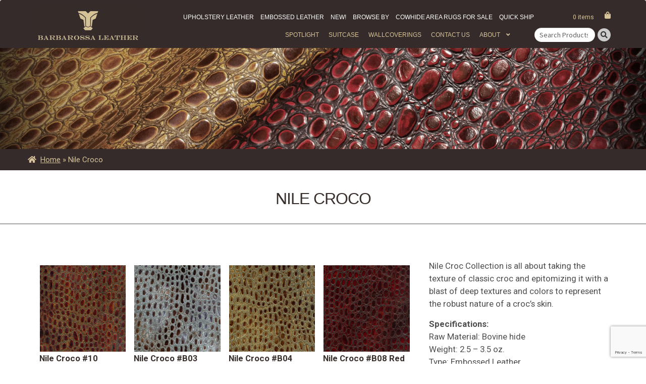

--- FILE ---
content_type: text/html; charset=UTF-8
request_url: https://barbarossaleather.com/design/nile-croco/
body_size: 92912
content:
<!doctype html>  

<html lang="en-US">
<head>
    <meta charset="UTF-8">
    <meta name="viewport" content="width=device-width, initial-scale=1, maximum-scale=1">
    <link rel="pingback" href="https://barbarossaleather.com/xmlrpc.php">
    <link rel="icon" type="image/png" href="https://barbarossaleather.com/wp-content/themes/leather/favicon.png">

    
<link rel="stylesheet" type="text/css" href="https://barbarossaleather.com/wp-content/themes/leather/css/awesome-all.css" />
<link rel="stylesheet" type="text/css" href="https://barbarossaleather.com/wp-content/themes/leather/css/bootstrap.min.css" />
<meta name='robots' content='index, follow, max-image-preview:large, max-snippet:-1, max-video-preview:-1' />

	<!-- This site is optimized with the Yoast SEO plugin v20.10 - https://yoast.com/wordpress/plugins/seo/ -->
	<title>Nile Croco Archives - Upholstery Leather Hides &amp; Embossed Leather</title>
	<link rel="canonical" href="https://barbarossaleather.com/design/nile-croco/" />
	<meta property="og:locale" content="en_US" />
	<meta property="og:type" content="article" />
	<meta property="og:title" content="Nile Croco Archives - Upholstery Leather Hides &amp; Embossed Leather" />
	<meta property="og:url" content="https://barbarossaleather.com/design/nile-croco/" />
	<meta property="og:site_name" content="Upholstery Leather Hides &amp; Embossed Leather" />
	<meta name="twitter:card" content="summary_large_image" />
	<!-- / Yoast SEO plugin. -->


<link rel='dns-prefetch' href='//cdnjs.cloudflare.com' />
<link rel='dns-prefetch' href='//fonts.googleapis.com' />
<script>
window._wpemojiSettings = {"baseUrl":"https:\/\/s.w.org\/images\/core\/emoji\/14.0.0\/72x72\/","ext":".png","svgUrl":"https:\/\/s.w.org\/images\/core\/emoji\/14.0.0\/svg\/","svgExt":".svg","source":{"concatemoji":"https:\/\/barbarossaleather.com\/wp-includes\/js\/wp-emoji-release.min.js?ver=6.2.8"}};
/*! This file is auto-generated */
!function(e,a,t){var n,r,o,i=a.createElement("canvas"),p=i.getContext&&i.getContext("2d");function s(e,t){p.clearRect(0,0,i.width,i.height),p.fillText(e,0,0);e=i.toDataURL();return p.clearRect(0,0,i.width,i.height),p.fillText(t,0,0),e===i.toDataURL()}function c(e){var t=a.createElement("script");t.src=e,t.defer=t.type="text/javascript",a.getElementsByTagName("head")[0].appendChild(t)}for(o=Array("flag","emoji"),t.supports={everything:!0,everythingExceptFlag:!0},r=0;r<o.length;r++)t.supports[o[r]]=function(e){if(p&&p.fillText)switch(p.textBaseline="top",p.font="600 32px Arial",e){case"flag":return s("\ud83c\udff3\ufe0f\u200d\u26a7\ufe0f","\ud83c\udff3\ufe0f\u200b\u26a7\ufe0f")?!1:!s("\ud83c\uddfa\ud83c\uddf3","\ud83c\uddfa\u200b\ud83c\uddf3")&&!s("\ud83c\udff4\udb40\udc67\udb40\udc62\udb40\udc65\udb40\udc6e\udb40\udc67\udb40\udc7f","\ud83c\udff4\u200b\udb40\udc67\u200b\udb40\udc62\u200b\udb40\udc65\u200b\udb40\udc6e\u200b\udb40\udc67\u200b\udb40\udc7f");case"emoji":return!s("\ud83e\udef1\ud83c\udffb\u200d\ud83e\udef2\ud83c\udfff","\ud83e\udef1\ud83c\udffb\u200b\ud83e\udef2\ud83c\udfff")}return!1}(o[r]),t.supports.everything=t.supports.everything&&t.supports[o[r]],"flag"!==o[r]&&(t.supports.everythingExceptFlag=t.supports.everythingExceptFlag&&t.supports[o[r]]);t.supports.everythingExceptFlag=t.supports.everythingExceptFlag&&!t.supports.flag,t.DOMReady=!1,t.readyCallback=function(){t.DOMReady=!0},t.supports.everything||(n=function(){t.readyCallback()},a.addEventListener?(a.addEventListener("DOMContentLoaded",n,!1),e.addEventListener("load",n,!1)):(e.attachEvent("onload",n),a.attachEvent("onreadystatechange",function(){"complete"===a.readyState&&t.readyCallback()})),(e=t.source||{}).concatemoji?c(e.concatemoji):e.wpemoji&&e.twemoji&&(c(e.twemoji),c(e.wpemoji)))}(window,document,window._wpemojiSettings);
</script>
<style>
img.wp-smiley,
img.emoji {
	display: inline !important;
	border: none !important;
	box-shadow: none !important;
	height: 1em !important;
	width: 1em !important;
	margin: 0 0.07em !important;
	vertical-align: -0.1em !important;
	background: none !important;
	padding: 0 !important;
}
</style>
	<link rel='stylesheet' id='twb-open-sans-css' href='https://fonts.googleapis.com/css?family=Open+Sans%3A300%2C400%2C500%2C600%2C700%2C800&#038;display=swap&#038;ver=6.2.8' media='all' />
<link rel='stylesheet' id='twb-global-css' href='https://barbarossaleather.com/wp-content/plugins/wd-instagram-feed/booster/assets/css/global.css?ver=1.0.0' media='all' />
<link rel='stylesheet' id='wp-block-library-css' href='https://barbarossaleather.com/wp-includes/css/dist/block-library/style.min.css?ver=6.2.8' media='all' />
<style id='wp-block-library-theme-inline-css'>
.wp-block-audio figcaption{color:#555;font-size:13px;text-align:center}.is-dark-theme .wp-block-audio figcaption{color:hsla(0,0%,100%,.65)}.wp-block-audio{margin:0 0 1em}.wp-block-code{border:1px solid #ccc;border-radius:4px;font-family:Menlo,Consolas,monaco,monospace;padding:.8em 1em}.wp-block-embed figcaption{color:#555;font-size:13px;text-align:center}.is-dark-theme .wp-block-embed figcaption{color:hsla(0,0%,100%,.65)}.wp-block-embed{margin:0 0 1em}.blocks-gallery-caption{color:#555;font-size:13px;text-align:center}.is-dark-theme .blocks-gallery-caption{color:hsla(0,0%,100%,.65)}.wp-block-image figcaption{color:#555;font-size:13px;text-align:center}.is-dark-theme .wp-block-image figcaption{color:hsla(0,0%,100%,.65)}.wp-block-image{margin:0 0 1em}.wp-block-pullquote{border-bottom:4px solid;border-top:4px solid;color:currentColor;margin-bottom:1.75em}.wp-block-pullquote cite,.wp-block-pullquote footer,.wp-block-pullquote__citation{color:currentColor;font-size:.8125em;font-style:normal;text-transform:uppercase}.wp-block-quote{border-left:.25em solid;margin:0 0 1.75em;padding-left:1em}.wp-block-quote cite,.wp-block-quote footer{color:currentColor;font-size:.8125em;font-style:normal;position:relative}.wp-block-quote.has-text-align-right{border-left:none;border-right:.25em solid;padding-left:0;padding-right:1em}.wp-block-quote.has-text-align-center{border:none;padding-left:0}.wp-block-quote.is-large,.wp-block-quote.is-style-large,.wp-block-quote.is-style-plain{border:none}.wp-block-search .wp-block-search__label{font-weight:700}.wp-block-search__button{border:1px solid #ccc;padding:.375em .625em}:where(.wp-block-group.has-background){padding:1.25em 2.375em}.wp-block-separator.has-css-opacity{opacity:.4}.wp-block-separator{border:none;border-bottom:2px solid;margin-left:auto;margin-right:auto}.wp-block-separator.has-alpha-channel-opacity{opacity:1}.wp-block-separator:not(.is-style-wide):not(.is-style-dots){width:100px}.wp-block-separator.has-background:not(.is-style-dots){border-bottom:none;height:1px}.wp-block-separator.has-background:not(.is-style-wide):not(.is-style-dots){height:2px}.wp-block-table{margin:0 0 1em}.wp-block-table td,.wp-block-table th{word-break:normal}.wp-block-table figcaption{color:#555;font-size:13px;text-align:center}.is-dark-theme .wp-block-table figcaption{color:hsla(0,0%,100%,.65)}.wp-block-video figcaption{color:#555;font-size:13px;text-align:center}.is-dark-theme .wp-block-video figcaption{color:hsla(0,0%,100%,.65)}.wp-block-video{margin:0 0 1em}.wp-block-template-part.has-background{margin-bottom:0;margin-top:0;padding:1.25em 2.375em}
</style>
<link rel='stylesheet' id='wc-blocks-vendors-style-css' href='https://barbarossaleather.com/wp-content/plugins/woocommerce/packages/woocommerce-blocks/build/wc-blocks-vendors-style.css?ver=10.2.4' media='all' />
<link rel='stylesheet' id='wc-blocks-style-css' href='https://barbarossaleather.com/wp-content/plugins/woocommerce/packages/woocommerce-blocks/build/wc-blocks-style.css?ver=10.2.4' media='all' />
<link rel='stylesheet' id='storefront-gutenberg-blocks-css' href='https://barbarossaleather.com/wp-content/themes/storefront/assets/css/base/gutenberg-blocks.css?ver=4.3.0' media='all' />
<style id='storefront-gutenberg-blocks-inline-css'>

				.wp-block-button__link:not(.has-text-color) {
					color: #333333;
				}

				.wp-block-button__link:not(.has-text-color):hover,
				.wp-block-button__link:not(.has-text-color):focus,
				.wp-block-button__link:not(.has-text-color):active {
					color: #333333;
				}

				.wp-block-button__link:not(.has-background) {
					background-color: #eeeeee;
				}

				.wp-block-button__link:not(.has-background):hover,
				.wp-block-button__link:not(.has-background):focus,
				.wp-block-button__link:not(.has-background):active {
					border-color: #d5d5d5;
					background-color: #d5d5d5;
				}

				.wc-block-grid__products .wc-block-grid__product .wp-block-button__link {
					background-color: #eeeeee;
					border-color: #eeeeee;
					color: #333333;
				}

				.wp-block-quote footer,
				.wp-block-quote cite,
				.wp-block-quote__citation {
					color: #6d6d6d;
				}

				.wp-block-pullquote cite,
				.wp-block-pullquote footer,
				.wp-block-pullquote__citation {
					color: #6d6d6d;
				}

				.wp-block-image figcaption {
					color: #6d6d6d;
				}

				.wp-block-separator.is-style-dots::before {
					color: #333333;
				}

				.wp-block-file a.wp-block-file__button {
					color: #333333;
					background-color: #eeeeee;
					border-color: #eeeeee;
				}

				.wp-block-file a.wp-block-file__button:hover,
				.wp-block-file a.wp-block-file__button:focus,
				.wp-block-file a.wp-block-file__button:active {
					color: #333333;
					background-color: #d5d5d5;
				}

				.wp-block-code,
				.wp-block-preformatted pre {
					color: #6d6d6d;
				}

				.wp-block-table:not( .has-background ):not( .is-style-stripes ) tbody tr:nth-child(2n) td {
					background-color: #fdfdfd;
				}

				.wp-block-cover .wp-block-cover__inner-container h1:not(.has-text-color),
				.wp-block-cover .wp-block-cover__inner-container h2:not(.has-text-color),
				.wp-block-cover .wp-block-cover__inner-container h3:not(.has-text-color),
				.wp-block-cover .wp-block-cover__inner-container h4:not(.has-text-color),
				.wp-block-cover .wp-block-cover__inner-container h5:not(.has-text-color),
				.wp-block-cover .wp-block-cover__inner-container h6:not(.has-text-color) {
					color: #000000;
				}

				.wc-block-components-price-slider__range-input-progress,
				.rtl .wc-block-components-price-slider__range-input-progress {
					--range-color: #7f54b3;
				}

				/* Target only IE11 */
				@media all and (-ms-high-contrast: none), (-ms-high-contrast: active) {
					.wc-block-components-price-slider__range-input-progress {
						background: #7f54b3;
					}
				}

				.wc-block-components-button:not(.is-link) {
					background-color: #333333;
					color: #ffffff;
				}

				.wc-block-components-button:not(.is-link):hover,
				.wc-block-components-button:not(.is-link):focus,
				.wc-block-components-button:not(.is-link):active {
					background-color: #1a1a1a;
					color: #ffffff;
				}

				.wc-block-components-button:not(.is-link):disabled {
					background-color: #333333;
					color: #ffffff;
				}

				.wc-block-cart__submit-container {
					background-color: #ffffff;
				}

				.wc-block-cart__submit-container::before {
					color: rgba(220,220,220,0.5);
				}

				.wc-block-components-order-summary-item__quantity {
					background-color: #ffffff;
					border-color: #6d6d6d;
					box-shadow: 0 0 0 2px #ffffff;
					color: #6d6d6d;
				}
			
</style>
<link rel='stylesheet' id='classic-theme-styles-css' href='https://barbarossaleather.com/wp-includes/css/classic-themes.min.css?ver=6.2.8' media='all' />
<style id='global-styles-inline-css'>
body{--wp--preset--color--black: #000000;--wp--preset--color--cyan-bluish-gray: #abb8c3;--wp--preset--color--white: #ffffff;--wp--preset--color--pale-pink: #f78da7;--wp--preset--color--vivid-red: #cf2e2e;--wp--preset--color--luminous-vivid-orange: #ff6900;--wp--preset--color--luminous-vivid-amber: #fcb900;--wp--preset--color--light-green-cyan: #7bdcb5;--wp--preset--color--vivid-green-cyan: #00d084;--wp--preset--color--pale-cyan-blue: #8ed1fc;--wp--preset--color--vivid-cyan-blue: #0693e3;--wp--preset--color--vivid-purple: #9b51e0;--wp--preset--gradient--vivid-cyan-blue-to-vivid-purple: linear-gradient(135deg,rgba(6,147,227,1) 0%,rgb(155,81,224) 100%);--wp--preset--gradient--light-green-cyan-to-vivid-green-cyan: linear-gradient(135deg,rgb(122,220,180) 0%,rgb(0,208,130) 100%);--wp--preset--gradient--luminous-vivid-amber-to-luminous-vivid-orange: linear-gradient(135deg,rgba(252,185,0,1) 0%,rgba(255,105,0,1) 100%);--wp--preset--gradient--luminous-vivid-orange-to-vivid-red: linear-gradient(135deg,rgba(255,105,0,1) 0%,rgb(207,46,46) 100%);--wp--preset--gradient--very-light-gray-to-cyan-bluish-gray: linear-gradient(135deg,rgb(238,238,238) 0%,rgb(169,184,195) 100%);--wp--preset--gradient--cool-to-warm-spectrum: linear-gradient(135deg,rgb(74,234,220) 0%,rgb(151,120,209) 20%,rgb(207,42,186) 40%,rgb(238,44,130) 60%,rgb(251,105,98) 80%,rgb(254,248,76) 100%);--wp--preset--gradient--blush-light-purple: linear-gradient(135deg,rgb(255,206,236) 0%,rgb(152,150,240) 100%);--wp--preset--gradient--blush-bordeaux: linear-gradient(135deg,rgb(254,205,165) 0%,rgb(254,45,45) 50%,rgb(107,0,62) 100%);--wp--preset--gradient--luminous-dusk: linear-gradient(135deg,rgb(255,203,112) 0%,rgb(199,81,192) 50%,rgb(65,88,208) 100%);--wp--preset--gradient--pale-ocean: linear-gradient(135deg,rgb(255,245,203) 0%,rgb(182,227,212) 50%,rgb(51,167,181) 100%);--wp--preset--gradient--electric-grass: linear-gradient(135deg,rgb(202,248,128) 0%,rgb(113,206,126) 100%);--wp--preset--gradient--midnight: linear-gradient(135deg,rgb(2,3,129) 0%,rgb(40,116,252) 100%);--wp--preset--duotone--dark-grayscale: url('#wp-duotone-dark-grayscale');--wp--preset--duotone--grayscale: url('#wp-duotone-grayscale');--wp--preset--duotone--purple-yellow: url('#wp-duotone-purple-yellow');--wp--preset--duotone--blue-red: url('#wp-duotone-blue-red');--wp--preset--duotone--midnight: url('#wp-duotone-midnight');--wp--preset--duotone--magenta-yellow: url('#wp-duotone-magenta-yellow');--wp--preset--duotone--purple-green: url('#wp-duotone-purple-green');--wp--preset--duotone--blue-orange: url('#wp-duotone-blue-orange');--wp--preset--font-size--small: 14px;--wp--preset--font-size--medium: 23px;--wp--preset--font-size--large: 26px;--wp--preset--font-size--x-large: 42px;--wp--preset--font-size--normal: 16px;--wp--preset--font-size--huge: 37px;--wp--preset--spacing--20: 0.44rem;--wp--preset--spacing--30: 0.67rem;--wp--preset--spacing--40: 1rem;--wp--preset--spacing--50: 1.5rem;--wp--preset--spacing--60: 2.25rem;--wp--preset--spacing--70: 3.38rem;--wp--preset--spacing--80: 5.06rem;--wp--preset--shadow--natural: 6px 6px 9px rgba(0, 0, 0, 0.2);--wp--preset--shadow--deep: 12px 12px 50px rgba(0, 0, 0, 0.4);--wp--preset--shadow--sharp: 6px 6px 0px rgba(0, 0, 0, 0.2);--wp--preset--shadow--outlined: 6px 6px 0px -3px rgba(255, 255, 255, 1), 6px 6px rgba(0, 0, 0, 1);--wp--preset--shadow--crisp: 6px 6px 0px rgba(0, 0, 0, 1);}:where(.is-layout-flex){gap: 0.5em;}body .is-layout-flow > .alignleft{float: left;margin-inline-start: 0;margin-inline-end: 2em;}body .is-layout-flow > .alignright{float: right;margin-inline-start: 2em;margin-inline-end: 0;}body .is-layout-flow > .aligncenter{margin-left: auto !important;margin-right: auto !important;}body .is-layout-constrained > .alignleft{float: left;margin-inline-start: 0;margin-inline-end: 2em;}body .is-layout-constrained > .alignright{float: right;margin-inline-start: 2em;margin-inline-end: 0;}body .is-layout-constrained > .aligncenter{margin-left: auto !important;margin-right: auto !important;}body .is-layout-constrained > :where(:not(.alignleft):not(.alignright):not(.alignfull)){max-width: var(--wp--style--global--content-size);margin-left: auto !important;margin-right: auto !important;}body .is-layout-constrained > .alignwide{max-width: var(--wp--style--global--wide-size);}body .is-layout-flex{display: flex;}body .is-layout-flex{flex-wrap: wrap;align-items: center;}body .is-layout-flex > *{margin: 0;}:where(.wp-block-columns.is-layout-flex){gap: 2em;}.has-black-color{color: var(--wp--preset--color--black) !important;}.has-cyan-bluish-gray-color{color: var(--wp--preset--color--cyan-bluish-gray) !important;}.has-white-color{color: var(--wp--preset--color--white) !important;}.has-pale-pink-color{color: var(--wp--preset--color--pale-pink) !important;}.has-vivid-red-color{color: var(--wp--preset--color--vivid-red) !important;}.has-luminous-vivid-orange-color{color: var(--wp--preset--color--luminous-vivid-orange) !important;}.has-luminous-vivid-amber-color{color: var(--wp--preset--color--luminous-vivid-amber) !important;}.has-light-green-cyan-color{color: var(--wp--preset--color--light-green-cyan) !important;}.has-vivid-green-cyan-color{color: var(--wp--preset--color--vivid-green-cyan) !important;}.has-pale-cyan-blue-color{color: var(--wp--preset--color--pale-cyan-blue) !important;}.has-vivid-cyan-blue-color{color: var(--wp--preset--color--vivid-cyan-blue) !important;}.has-vivid-purple-color{color: var(--wp--preset--color--vivid-purple) !important;}.has-black-background-color{background-color: var(--wp--preset--color--black) !important;}.has-cyan-bluish-gray-background-color{background-color: var(--wp--preset--color--cyan-bluish-gray) !important;}.has-white-background-color{background-color: var(--wp--preset--color--white) !important;}.has-pale-pink-background-color{background-color: var(--wp--preset--color--pale-pink) !important;}.has-vivid-red-background-color{background-color: var(--wp--preset--color--vivid-red) !important;}.has-luminous-vivid-orange-background-color{background-color: var(--wp--preset--color--luminous-vivid-orange) !important;}.has-luminous-vivid-amber-background-color{background-color: var(--wp--preset--color--luminous-vivid-amber) !important;}.has-light-green-cyan-background-color{background-color: var(--wp--preset--color--light-green-cyan) !important;}.has-vivid-green-cyan-background-color{background-color: var(--wp--preset--color--vivid-green-cyan) !important;}.has-pale-cyan-blue-background-color{background-color: var(--wp--preset--color--pale-cyan-blue) !important;}.has-vivid-cyan-blue-background-color{background-color: var(--wp--preset--color--vivid-cyan-blue) !important;}.has-vivid-purple-background-color{background-color: var(--wp--preset--color--vivid-purple) !important;}.has-black-border-color{border-color: var(--wp--preset--color--black) !important;}.has-cyan-bluish-gray-border-color{border-color: var(--wp--preset--color--cyan-bluish-gray) !important;}.has-white-border-color{border-color: var(--wp--preset--color--white) !important;}.has-pale-pink-border-color{border-color: var(--wp--preset--color--pale-pink) !important;}.has-vivid-red-border-color{border-color: var(--wp--preset--color--vivid-red) !important;}.has-luminous-vivid-orange-border-color{border-color: var(--wp--preset--color--luminous-vivid-orange) !important;}.has-luminous-vivid-amber-border-color{border-color: var(--wp--preset--color--luminous-vivid-amber) !important;}.has-light-green-cyan-border-color{border-color: var(--wp--preset--color--light-green-cyan) !important;}.has-vivid-green-cyan-border-color{border-color: var(--wp--preset--color--vivid-green-cyan) !important;}.has-pale-cyan-blue-border-color{border-color: var(--wp--preset--color--pale-cyan-blue) !important;}.has-vivid-cyan-blue-border-color{border-color: var(--wp--preset--color--vivid-cyan-blue) !important;}.has-vivid-purple-border-color{border-color: var(--wp--preset--color--vivid-purple) !important;}.has-vivid-cyan-blue-to-vivid-purple-gradient-background{background: var(--wp--preset--gradient--vivid-cyan-blue-to-vivid-purple) !important;}.has-light-green-cyan-to-vivid-green-cyan-gradient-background{background: var(--wp--preset--gradient--light-green-cyan-to-vivid-green-cyan) !important;}.has-luminous-vivid-amber-to-luminous-vivid-orange-gradient-background{background: var(--wp--preset--gradient--luminous-vivid-amber-to-luminous-vivid-orange) !important;}.has-luminous-vivid-orange-to-vivid-red-gradient-background{background: var(--wp--preset--gradient--luminous-vivid-orange-to-vivid-red) !important;}.has-very-light-gray-to-cyan-bluish-gray-gradient-background{background: var(--wp--preset--gradient--very-light-gray-to-cyan-bluish-gray) !important;}.has-cool-to-warm-spectrum-gradient-background{background: var(--wp--preset--gradient--cool-to-warm-spectrum) !important;}.has-blush-light-purple-gradient-background{background: var(--wp--preset--gradient--blush-light-purple) !important;}.has-blush-bordeaux-gradient-background{background: var(--wp--preset--gradient--blush-bordeaux) !important;}.has-luminous-dusk-gradient-background{background: var(--wp--preset--gradient--luminous-dusk) !important;}.has-pale-ocean-gradient-background{background: var(--wp--preset--gradient--pale-ocean) !important;}.has-electric-grass-gradient-background{background: var(--wp--preset--gradient--electric-grass) !important;}.has-midnight-gradient-background{background: var(--wp--preset--gradient--midnight) !important;}.has-small-font-size{font-size: var(--wp--preset--font-size--small) !important;}.has-medium-font-size{font-size: var(--wp--preset--font-size--medium) !important;}.has-large-font-size{font-size: var(--wp--preset--font-size--large) !important;}.has-x-large-font-size{font-size: var(--wp--preset--font-size--x-large) !important;}
.wp-block-navigation a:where(:not(.wp-element-button)){color: inherit;}
:where(.wp-block-columns.is-layout-flex){gap: 2em;}
.wp-block-pullquote{font-size: 1.5em;line-height: 1.6;}
</style>
<link rel='stylesheet' id='contact-form-7-css' href='https://barbarossaleather.com/wp-content/plugins/contact-form-7/includes/css/styles.css?ver=5.7.7' media='all' />
<style id='woocommerce-inline-inline-css'>
.woocommerce form .form-row .required { visibility: visible; }
</style>
<link rel='stylesheet' id='storefront-style-css' href='https://barbarossaleather.com/wp-content/themes/storefront/style.css?ver=4.3.0' media='all' />
<style id='storefront-style-inline-css'>

			.main-navigation ul li a,
			.site-title a,
			ul.menu li a,
			.site-branding h1 a,
			button.menu-toggle,
			button.menu-toggle:hover,
			.handheld-navigation .dropdown-toggle {
				color: #333333;
			}

			button.menu-toggle,
			button.menu-toggle:hover {
				border-color: #333333;
			}

			.main-navigation ul li a:hover,
			.main-navigation ul li:hover > a,
			.site-title a:hover,
			.site-header ul.menu li.current-menu-item > a {
				color: #747474;
			}

			table:not( .has-background ) th {
				background-color: #f8f8f8;
			}

			table:not( .has-background ) tbody td {
				background-color: #fdfdfd;
			}

			table:not( .has-background ) tbody tr:nth-child(2n) td,
			fieldset,
			fieldset legend {
				background-color: #fbfbfb;
			}

			.site-header,
			.secondary-navigation ul ul,
			.main-navigation ul.menu > li.menu-item-has-children:after,
			.secondary-navigation ul.menu ul,
			.storefront-handheld-footer-bar,
			.storefront-handheld-footer-bar ul li > a,
			.storefront-handheld-footer-bar ul li.search .site-search,
			button.menu-toggle,
			button.menu-toggle:hover {
				background-color: #ffffff;
			}

			p.site-description,
			.site-header,
			.storefront-handheld-footer-bar {
				color: #404040;
			}

			button.menu-toggle:after,
			button.menu-toggle:before,
			button.menu-toggle span:before {
				background-color: #333333;
			}

			h1, h2, h3, h4, h5, h6, .wc-block-grid__product-title {
				color: #333333;
			}

			.widget h1 {
				border-bottom-color: #333333;
			}

			body,
			.secondary-navigation a {
				color: #6d6d6d;
			}

			.widget-area .widget a,
			.hentry .entry-header .posted-on a,
			.hentry .entry-header .post-author a,
			.hentry .entry-header .post-comments a,
			.hentry .entry-header .byline a {
				color: #727272;
			}

			a {
				color: #7f54b3;
			}

			a:focus,
			button:focus,
			.button.alt:focus,
			input:focus,
			textarea:focus,
			input[type="button"]:focus,
			input[type="reset"]:focus,
			input[type="submit"]:focus,
			input[type="email"]:focus,
			input[type="tel"]:focus,
			input[type="url"]:focus,
			input[type="password"]:focus,
			input[type="search"]:focus {
				outline-color: #7f54b3;
			}

			button, input[type="button"], input[type="reset"], input[type="submit"], .button, .widget a.button {
				background-color: #eeeeee;
				border-color: #eeeeee;
				color: #333333;
			}

			button:hover, input[type="button"]:hover, input[type="reset"]:hover, input[type="submit"]:hover, .button:hover, .widget a.button:hover {
				background-color: #d5d5d5;
				border-color: #d5d5d5;
				color: #333333;
			}

			button.alt, input[type="button"].alt, input[type="reset"].alt, input[type="submit"].alt, .button.alt, .widget-area .widget a.button.alt {
				background-color: #333333;
				border-color: #333333;
				color: #ffffff;
			}

			button.alt:hover, input[type="button"].alt:hover, input[type="reset"].alt:hover, input[type="submit"].alt:hover, .button.alt:hover, .widget-area .widget a.button.alt:hover {
				background-color: #1a1a1a;
				border-color: #1a1a1a;
				color: #ffffff;
			}

			.pagination .page-numbers li .page-numbers.current {
				background-color: #e6e6e6;
				color: #636363;
			}

			#comments .comment-list .comment-content .comment-text {
				background-color: #f8f8f8;
			}

			.site-footer {
				background-color: #f0f0f0;
				color: #6d6d6d;
			}

			.site-footer a:not(.button):not(.components-button) {
				color: #333333;
			}

			.site-footer .storefront-handheld-footer-bar a:not(.button):not(.components-button) {
				color: #333333;
			}

			.site-footer h1, .site-footer h2, .site-footer h3, .site-footer h4, .site-footer h5, .site-footer h6, .site-footer .widget .widget-title, .site-footer .widget .widgettitle {
				color: #333333;
			}

			.page-template-template-homepage.has-post-thumbnail .type-page.has-post-thumbnail .entry-title {
				color: #000000;
			}

			.page-template-template-homepage.has-post-thumbnail .type-page.has-post-thumbnail .entry-content {
				color: #000000;
			}

			@media screen and ( min-width: 768px ) {
				.secondary-navigation ul.menu a:hover {
					color: #595959;
				}

				.secondary-navigation ul.menu a {
					color: #404040;
				}

				.main-navigation ul.menu ul.sub-menu,
				.main-navigation ul.nav-menu ul.children {
					background-color: #f0f0f0;
				}

				.site-header {
					border-bottom-color: #f0f0f0;
				}
			}
</style>
<link rel='stylesheet' id='storefront-icons-css' href='https://barbarossaleather.com/wp-content/themes/storefront/assets/css/base/icons.css?ver=4.3.0' media='all' />
<link rel='stylesheet' id='storefront-fonts-css' href='https://fonts.googleapis.com/css?family=Source+Sans+Pro%3A400%2C300%2C300italic%2C400italic%2C600%2C700%2C900&#038;subset=latin%2Clatin-ext&#038;ver=4.3.0' media='all' />
<link rel='stylesheet' id='wpdreams-asl-basic-css' href='https://barbarossaleather.com/wp-content/plugins/ajax-search-lite/css/style.basic.css?ver=4.11.2' media='all' />
<link rel='stylesheet' id='wpdreams-ajaxsearchlite-css' href='https://barbarossaleather.com/wp-content/plugins/ajax-search-lite/css/style-underline.css?ver=4.11.2' media='all' />
<link rel='stylesheet' id='storefront-woocommerce-style-css' href='https://barbarossaleather.com/wp-content/themes/storefront/assets/css/woocommerce/woocommerce.css?ver=4.3.0' media='all' />
<style id='storefront-woocommerce-style-inline-css'>
@font-face {
				font-family: star;
				src: url(https://barbarossaleather.com/wp-content/plugins/woocommerce/assets/fonts/star.eot);
				src:
					url(https://barbarossaleather.com/wp-content/plugins/woocommerce/assets/fonts/star.eot?#iefix) format("embedded-opentype"),
					url(https://barbarossaleather.com/wp-content/plugins/woocommerce/assets/fonts/star.woff) format("woff"),
					url(https://barbarossaleather.com/wp-content/plugins/woocommerce/assets/fonts/star.ttf) format("truetype"),
					url(https://barbarossaleather.com/wp-content/plugins/woocommerce/assets/fonts/star.svg#star) format("svg");
				font-weight: 400;
				font-style: normal;
			}
			@font-face {
				font-family: WooCommerce;
				src: url(https://barbarossaleather.com/wp-content/plugins/woocommerce/assets/fonts/WooCommerce.eot);
				src:
					url(https://barbarossaleather.com/wp-content/plugins/woocommerce/assets/fonts/WooCommerce.eot?#iefix) format("embedded-opentype"),
					url(https://barbarossaleather.com/wp-content/plugins/woocommerce/assets/fonts/WooCommerce.woff) format("woff"),
					url(https://barbarossaleather.com/wp-content/plugins/woocommerce/assets/fonts/WooCommerce.ttf) format("truetype"),
					url(https://barbarossaleather.com/wp-content/plugins/woocommerce/assets/fonts/WooCommerce.svg#WooCommerce) format("svg");
				font-weight: 400;
				font-style: normal;
			}

			a.cart-contents,
			.site-header-cart .widget_shopping_cart a {
				color: #333333;
			}

			a.cart-contents:hover,
			.site-header-cart .widget_shopping_cart a:hover,
			.site-header-cart:hover > li > a {
				color: #747474;
			}

			table.cart td.product-remove,
			table.cart td.actions {
				border-top-color: #ffffff;
			}

			.storefront-handheld-footer-bar ul li.cart .count {
				background-color: #333333;
				color: #ffffff;
				border-color: #ffffff;
			}

			.woocommerce-tabs ul.tabs li.active a,
			ul.products li.product .price,
			.onsale,
			.wc-block-grid__product-onsale,
			.widget_search form:before,
			.widget_product_search form:before {
				color: #6d6d6d;
			}

			.woocommerce-breadcrumb a,
			a.woocommerce-review-link,
			.product_meta a {
				color: #727272;
			}

			.wc-block-grid__product-onsale,
			.onsale {
				border-color: #6d6d6d;
			}

			.star-rating span:before,
			.quantity .plus, .quantity .minus,
			p.stars a:hover:after,
			p.stars a:after,
			.star-rating span:before,
			#payment .payment_methods li input[type=radio]:first-child:checked+label:before {
				color: #7f54b3;
			}

			.widget_price_filter .ui-slider .ui-slider-range,
			.widget_price_filter .ui-slider .ui-slider-handle {
				background-color: #7f54b3;
			}

			.order_details {
				background-color: #f8f8f8;
			}

			.order_details > li {
				border-bottom: 1px dotted #e3e3e3;
			}

			.order_details:before,
			.order_details:after {
				background: -webkit-linear-gradient(transparent 0,transparent 0),-webkit-linear-gradient(135deg,#f8f8f8 33.33%,transparent 33.33%),-webkit-linear-gradient(45deg,#f8f8f8 33.33%,transparent 33.33%)
			}

			#order_review {
				background-color: #ffffff;
			}

			#payment .payment_methods > li .payment_box,
			#payment .place-order {
				background-color: #fafafa;
			}

			#payment .payment_methods > li:not(.woocommerce-notice) {
				background-color: #f5f5f5;
			}

			#payment .payment_methods > li:not(.woocommerce-notice):hover {
				background-color: #f0f0f0;
			}

			.woocommerce-pagination .page-numbers li .page-numbers.current {
				background-color: #e6e6e6;
				color: #636363;
			}

			.wc-block-grid__product-onsale,
			.onsale,
			.woocommerce-pagination .page-numbers li .page-numbers:not(.current) {
				color: #6d6d6d;
			}

			p.stars a:before,
			p.stars a:hover~a:before,
			p.stars.selected a.active~a:before {
				color: #6d6d6d;
			}

			p.stars.selected a.active:before,
			p.stars:hover a:before,
			p.stars.selected a:not(.active):before,
			p.stars.selected a.active:before {
				color: #7f54b3;
			}

			.single-product div.product .woocommerce-product-gallery .woocommerce-product-gallery__trigger {
				background-color: #eeeeee;
				color: #333333;
			}

			.single-product div.product .woocommerce-product-gallery .woocommerce-product-gallery__trigger:hover {
				background-color: #d5d5d5;
				border-color: #d5d5d5;
				color: #333333;
			}

			.button.added_to_cart:focus,
			.button.wc-forward:focus {
				outline-color: #7f54b3;
			}

			.added_to_cart,
			.site-header-cart .widget_shopping_cart a.button,
			.wc-block-grid__products .wc-block-grid__product .wp-block-button__link {
				background-color: #eeeeee;
				border-color: #eeeeee;
				color: #333333;
			}

			.added_to_cart:hover,
			.site-header-cart .widget_shopping_cart a.button:hover,
			.wc-block-grid__products .wc-block-grid__product .wp-block-button__link:hover {
				background-color: #d5d5d5;
				border-color: #d5d5d5;
				color: #333333;
			}

			.added_to_cart.alt, .added_to_cart, .widget a.button.checkout {
				background-color: #333333;
				border-color: #333333;
				color: #ffffff;
			}

			.added_to_cart.alt:hover, .added_to_cart:hover, .widget a.button.checkout:hover {
				background-color: #1a1a1a;
				border-color: #1a1a1a;
				color: #ffffff;
			}

			.button.loading {
				color: #eeeeee;
			}

			.button.loading:hover {
				background-color: #eeeeee;
			}

			.button.loading:after {
				color: #333333;
			}

			@media screen and ( min-width: 768px ) {
				.site-header-cart .widget_shopping_cart,
				.site-header .product_list_widget li .quantity {
					color: #404040;
				}

				.site-header-cart .widget_shopping_cart .buttons,
				.site-header-cart .widget_shopping_cart .total {
					background-color: #f5f5f5;
				}

				.site-header-cart .widget_shopping_cart {
					background-color: #f0f0f0;
				}
			}
				.storefront-product-pagination a {
					color: #6d6d6d;
					background-color: #ffffff;
				}
				.storefront-sticky-add-to-cart {
					color: #6d6d6d;
					background-color: #ffffff;
				}

				.storefront-sticky-add-to-cart a:not(.button) {
					color: #333333;
				}
</style>
<link rel='stylesheet' id='storefront-child-style-css' href='https://barbarossaleather.com/wp-content/themes/leather/style.css?ver=1.2' media='all' />
<link rel='stylesheet' id='wpbgallery-bootstrap-css' href='https://barbarossaleather.com/wp-content/plugins/wp-bootstrap-gallery/css/bootstrap.min.css?ver=6.2.8' media='all' />
<link rel='stylesheet' id='wpbgallery-blueimp-css' href='https://barbarossaleather.com/wp-content/plugins/wp-bootstrap-gallery/css/blueimp-gallery.min.css?ver=6.2.8' media='all' />
<link rel='stylesheet' id='wpbgallery-gallery-css' href='https://barbarossaleather.com/wp-content/plugins/wp-bootstrap-gallery/css/bootstrap-image-gallery.min.css?ver=6.2.8' media='all' />
<link rel='stylesheet' id='wpbgallery-style-css' href='https://barbarossaleather.com/wp-content/plugins/wp-bootstrap-gallery/css/wpbgallery.css?ver=6.2.8' media='all' />
<script src='https://barbarossaleather.com/wp-includes/js/jquery/jquery.min.js?ver=3.6.4' id='jquery-core-js'></script>
<script src='https://barbarossaleather.com/wp-includes/js/jquery/jquery-migrate.min.js?ver=3.4.0' id='jquery-migrate-js'></script>
<script src='https://barbarossaleather.com/wp-content/plugins/wd-instagram-feed/booster/assets/js/circle-progress.js?ver=1.2.2' id='twb-circle-js'></script>
<script id='twb-global-js-extra'>
var twb = {"nonce":"3af8f37f3c","ajax_url":"https:\/\/barbarossaleather.com\/wp-admin\/admin-ajax.php","plugin_url":"https:\/\/barbarossaleather.com\/wp-content\/plugins\/wd-instagram-feed\/booster","href":"https:\/\/barbarossaleather.com\/wp-admin\/admin.php?page=twb_instagram-feed"};
var twb = {"nonce":"3af8f37f3c","ajax_url":"https:\/\/barbarossaleather.com\/wp-admin\/admin-ajax.php","plugin_url":"https:\/\/barbarossaleather.com\/wp-content\/plugins\/wd-instagram-feed\/booster","href":"https:\/\/barbarossaleather.com\/wp-admin\/admin.php?page=twb_instagram-feed"};
</script>
<script src='https://barbarossaleather.com/wp-content/plugins/wd-instagram-feed/booster/assets/js/global.js?ver=1.0.0' id='twb-global-js'></script>
<script src='https://barbarossaleather.com/wp-content/plugins/wp-bootstrap-gallery/js/bootstrap.min.js?ver=6.2.8' id='wpbgallery-bootstrap-js-js'></script>
<script src='https://barbarossaleather.com/wp-content/plugins/wp-bootstrap-gallery/js/jquery.blueimp-gallery.min.js?ver=6.2.8' id='wpbgallery-blueimp-js-js'></script>
<script src='https://barbarossaleather.com/wp-content/plugins/wp-bootstrap-gallery/js/bootstrap-image-gallery.min.js?ver=6.2.8' id='wpbgallery-gallery-js-js'></script>
<script src='https://barbarossaleather.com/wp-content/plugins/wp-bootstrap-gallery/js/wpbgallery.js?ver=6.2.8' id='wpbgallery-scripts-js'></script>
<link rel="https://api.w.org/" href="https://barbarossaleather.com/wp-json/" /><link rel="alternate" type="application/json" href="https://barbarossaleather.com/wp-json/wp/v2/design/616" /><link rel="EditURI" type="application/rsd+xml" title="RSD" href="https://barbarossaleather.com/xmlrpc.php?rsd" />
<link rel="wlwmanifest" type="application/wlwmanifest+xml" href="https://barbarossaleather.com/wp-includes/wlwmanifest.xml" />
<meta name="generator" content="WordPress 6.2.8" />
<meta name="generator" content="WooCommerce 7.8.2" />
	<noscript><style>.woocommerce-product-gallery{ opacity: 1 !important; }</style></noscript>
					<link rel="preconnect" href="https://fonts.gstatic.com" crossorigin />
				<link rel="preload" as="style" href="//fonts.googleapis.com/css?family=Open+Sans&display=swap" />
				<link rel="stylesheet" href="//fonts.googleapis.com/css?family=Open+Sans&display=swap" media="all" />
				                <style>
                    
					div[id*='ajaxsearchlitesettings'].searchsettings .asl_option_inner label {
						font-size: 0px !important;
						color: rgba(0, 0, 0, 0);
					}
					div[id*='ajaxsearchlitesettings'].searchsettings .asl_option_inner label:after {
						font-size: 11px !important;
						position: absolute;
						top: 0;
						left: 0;
						z-index: 1;
					}
					.asl_w_container {
						width: 100%;
						margin: 0px 0px 0px 0px;
						min-width: 200px;
					}
					div[id*='ajaxsearchlite'].asl_m {
						width: 100%;
					}
					div[id*='ajaxsearchliteres'].wpdreams_asl_results div.resdrg span.highlighted {
						font-weight: bold;
						color: rgba(217, 49, 43, 1);
						background-color: rgba(238, 238, 238, 1);
					}
					div[id*='ajaxsearchliteres'].wpdreams_asl_results .results img.asl_image {
						width: 70px;
						height: 70px;
						object-fit: cover;
					}
					div.asl_r .results {
						max-height: none;
					}
				
						.asl_m, .asl_m .probox {
							background-color: rgba(255, 255, 255, 1) !important;
							background-image: none !important;
							-webkit-background-image: none !important;
							-ms-background-image: none !important;
						}
					
						div.asl_r.asl_w.vertical .results .item::after {
							display: block;
							position: absolute;
							bottom: 0;
							content: '';
							height: 1px;
							width: 100%;
							background: #D8D8D8;
						}
						div.asl_r.asl_w.vertical .results .item.asl_last_item::after {
							display: none;
						}
					                </style>
                		<style id="wp-custom-css">
			.row.masonry-grid {
    max-width: 950px;
}
.single #banner, .page #banner, .archive #banner {
    overflow: hidden;
    max-height: 200px;
}
.page-id-1158 #banner {max-height: 280px;}
#menu-superior li.current-menu-item>a, #menu-superior li a:hover, #menu-superior .current-menu-parent >a, ul.menu li.current-menu-item>a,
ul.menu a:hover, ul.menu a:focus, .ul.menu a:active {
    color: #dba633!important;
}

@media (min-width: 1200px) {
	.right-embossed, .left-embossed {width: 50%}
	.right-embossed {padding-right: 0}
.page-id-1239 .right-embossed .item-categoria {
    max-height: 366px;
    overflow: hidden;
}
}

@media (max-width: 1199px) { 
.right-embossed {
    padding-right: 0;
}
.page-id-1239 .right-embossed .item-categoria {
    max-height: 367px;
    overflow: hidden;
}
}

@media (min-width: 768px)  and (max-width: 991px) {
	.page-id-1239 .right-embossed .item-categoria {
    max-height: 286px;
    overflow: hidden;
}
}

@media (max-width: 767px) { 
.left-embossed, .left-up {padding-right: 0}
	.page-id-1239 .right-embossed .item-categoria {max-height: none}
}
@media (max-width: 480px) { 
	.right-embossed {padding-left: 0}
}

		</style>
		</head>
    
<body class="archive tax-design term-nile-croco term-616 wp-embed-responsive theme-storefront woocommerce woocommerce-page woocommerce-no-js storefront-full-width-content storefront-secondary-navigation storefront-align-wide right-sidebar woocommerce-active">
    <header id="header" class="navbar">
        <div class="container">
            <div class="row">
                <div id="cabecera-items" class="flex">
                    <div id="logo" class="col-xs-3">
                        <a href="https://barbarossaleather.com">
                            <img src="https://barbarossaleather.com/wp-content/uploads/barbarossa-leather.jpg" alt="Upholstery Leather Hides &amp; Embossed Leather" >
                        </a>
                    </div>
                    <div id="carrito" class="col-xs-9">
                        <div id="menu-carrito" class="flex">
                            <nav id="menu-principal">
                                			<nav class="secondary-navigation" role="navigation" aria-label="Secondary Navigation">
				<div class="menu-superior-container"><ul id="menu-superior" class="menu"><li id="menu-item-1291" class="menu-item menu-item-type-custom menu-item-object-custom menu-item-has-children menu-item-1291"><a href="https://barbarossaleather.com/upholstery-leather/">Upholstery Leather</a>
<ul class="sub-menu">
	<li id="menu-item-1226" class="menu-item menu-item-type-post_type menu-item-object-page menu-item-1226"><a href="https://barbarossaleather.com/upholstery-leather/">All Collections</a></li>
	<li id="menu-item-7133" class="menu-item menu-item-type-post_type menu-item-object-page menu-item-7133"><a href="https://barbarossaleather.com/by-article-name-upholstery/">By Article Name</a></li>
	<li id="menu-item-1212" class="menu-item menu-item-type-taxonomy menu-item-object-product_cat menu-item-1212"><a href="https://barbarossaleather.com/product-category/upholstery-leather/aviation-upholstery-leather/">Aviation Leather</a></li>
	<li id="menu-item-1216" class="menu-item menu-item-type-taxonomy menu-item-object-product_cat menu-item-1216"><a href="https://barbarossaleather.com/product-category/upholstery-leather/marine-upholstery-leather/">Marine Leather</a></li>
	<li id="menu-item-1213" class="menu-item menu-item-type-taxonomy menu-item-object-product_cat menu-item-1213"><a href="https://barbarossaleather.com/product-category/upholstery-leather/classic-upholstery-leather/">Classic Leather</a></li>
	<li id="menu-item-1214" class="menu-item menu-item-type-taxonomy menu-item-object-product_cat menu-item-1214"><a href="https://barbarossaleather.com/product-category/upholstery-leather/contract-upholstery-leather/">Contract Leather</a></li>
	<li id="menu-item-1211" class="menu-item menu-item-type-taxonomy menu-item-object-product_cat menu-item-1211"><a href="https://barbarossaleather.com/product-category/upholstery-leather/automotive-upholstery-leather/">Automotive Leather</a></li>
	<li id="menu-item-1217" class="menu-item menu-item-type-taxonomy menu-item-object-product_cat menu-item-1217"><a href="https://barbarossaleather.com/product-category/upholstery-leather/metallic-finishes-upholstery/">Metallic Leather</a></li>
	<li id="menu-item-1215" class="menu-item menu-item-type-taxonomy menu-item-object-product_cat menu-item-1215"><a href="https://barbarossaleather.com/product-category/upholstery-leather/distressed-finishes-upholstery/">Distressed Leather</a></li>
</ul>
</li>
<li id="menu-item-1292" class="menu-item menu-item-type-custom menu-item-object-custom menu-item-has-children menu-item-1292"><a href="https://barbarossaleather.com/embossed-leather/">Embossed Leather</a>
<ul class="sub-menu">
	<li id="menu-item-1241" class="menu-item menu-item-type-post_type menu-item-object-page menu-item-1241"><a href="https://barbarossaleather.com/embossed-leather/">All Collections</a></li>
	<li id="menu-item-7134" class="menu-item menu-item-type-post_type menu-item-object-page menu-item-7134"><a href="https://barbarossaleather.com/by-article-name-embossed/">By Article Name</a></li>
	<li id="menu-item-1220" class="menu-item menu-item-type-taxonomy menu-item-object-product_cat menu-item-1220"><a href="https://barbarossaleather.com/product-category/embossed-leather/exotic-embossed-leather/">Exotic Leather</a></li>
	<li id="menu-item-1221" class="menu-item menu-item-type-taxonomy menu-item-object-product_cat menu-item-1221"><a href="https://barbarossaleather.com/product-category/embossed-leather/floral-embossed-leather/">Floral Leather</a></li>
	<li id="menu-item-1222" class="menu-item menu-item-type-taxonomy menu-item-object-product_cat menu-item-1222"><a href="https://barbarossaleather.com/product-category/embossed-leather/geometric-embossed-leather/">Geometric Leather</a></li>
	<li id="menu-item-1224" class="menu-item menu-item-type-taxonomy menu-item-object-product_cat menu-item-1224"><a href="https://barbarossaleather.com/product-category/embossed-leather/western-embossed-leather/">Western Leather</a></li>
	<li id="menu-item-1218" class="menu-item menu-item-type-taxonomy menu-item-object-product_cat menu-item-1218"><a href="https://barbarossaleather.com/product-category/embossed-leather/decorative-embossed-leather/">Decorative Leather</a></li>
	<li id="menu-item-1223" class="menu-item menu-item-type-taxonomy menu-item-object-product_cat menu-item-1223"><a href="https://barbarossaleather.com/product-category/embossed-leather/metallic-finishes-embossed/">Metallic Leather</a></li>
	<li id="menu-item-1219" class="menu-item menu-item-type-taxonomy menu-item-object-product_cat menu-item-1219"><a href="https://barbarossaleather.com/product-category/embossed-leather/distressed-finishes-embossed/">Distressed Leather</a></li>
</ul>
</li>
<li id="menu-item-5085" class="menu-item menu-item-type-taxonomy menu-item-object-product_cat menu-item-5085"><a href="https://barbarossaleather.com/product-category/new/">New!</a></li>
<li id="menu-item-5353" class="menu-item menu-item-type-custom menu-item-object-custom menu-item-has-children menu-item-5353"><a>Browse by</a>
<ul class="sub-menu">
	<li id="menu-item-5386" class="menu-item menu-item-type-custom menu-item-object-custom menu-item-5386"><a href="https://barbarossaleather.com/design/">Design</a></li>
	<li id="menu-item-1273" class="menu-item menu-item-type-taxonomy menu-item-object-color menu-item-1273"><a href="https://barbarossaleather.com/color/colors/">Color</a></li>
</ul>
</li>
<li id="menu-item-1178" class="menu-item menu-item-type-taxonomy menu-item-object-product_cat menu-item-1178"><a href="https://barbarossaleather.com/product-category/cowhides-and-rugs/">Cowhide Area Rugs for Sale</a></li>
<li id="menu-item-1179" class="menu-item menu-item-type-taxonomy menu-item-object-product_cat menu-item-1179"><a href="https://barbarossaleather.com/product-category/quick-ship/">Quick Ship</a></li>
</ul></div>			</nav><!-- #site-navigation -->
			                            </nav>                       
                            		<ul id="site-header-cart" class="site-header-cart menu">
			<li class="">
							<a class="cart-contents" href="https://barbarossaleather.com/cart/" title="View your shopping cart">
								<span class="woocommerce-Price-amount amount"><span class="woocommerce-Price-currencySymbol">&#036;</span>0.00</span> <span class="count">0 items</span>
			</a>
					</li>
			<li>
				<div class="widget woocommerce widget_shopping_cart"><div class="widget_shopping_cart_content"></div></div>			</li>
		</ul>
			                        </div>
                        <nav id="menu-principal">
							 
						  <nav id="site-navigation" class="main-navigation" role="navigation">
    <button class="menu-toggle">Menu</button>
    <div class="menu-principal-container"><ul id="menu-principal" class="menu"><li id="menu-item-1342" class="movil menu-item menu-item-type-post_type menu-item-object-page menu-item-1342"><a href="https://barbarossaleather.com/upholstery-leather/">Upholstery Leather</a></li>
<li id="menu-item-1341" class="movil menu-item menu-item-type-post_type menu-item-object-page menu-item-1341"><a href="https://barbarossaleather.com/embossed-leather/">Embossed Upholstery Leather</a></li>
<li id="menu-item-5258" class="movil menu-item menu-item-type-taxonomy menu-item-object-product_cat menu-item-5258"><a href="https://barbarossaleather.com/product-category/new/">NEW!</a></li>
<li id="menu-item-5587" class="movil menu-item menu-item-type-custom menu-item-object-custom menu-item-5587"><a href="https://barbarossaleather.com/design/">Design</a></li>
<li id="menu-item-1337" class="movil menu-item menu-item-type-taxonomy menu-item-object-product_cat menu-item-1337"><a href="https://barbarossaleather.com/product-category/cowhides-and-rugs/">Cowhide Area Rugs for Sale</a></li>
<li id="menu-item-1338" class="movil menu-item menu-item-type-taxonomy menu-item-object-product_cat menu-item-1338"><a href="https://barbarossaleather.com/product-category/quick-ship/">Quick Ship</a></li>
<li id="menu-item-1339" class="movil menu-item menu-item-type-taxonomy menu-item-object-color menu-item-1339"><a href="https://barbarossaleather.com/color/colors/">Custom Leather Colors</a></li>
<li id="menu-item-71" class="menu-item menu-item-type-post_type menu-item-object-page menu-item-71"><a href="https://barbarossaleather.com/spotlight/">Spotlight</a></li>
<li id="menu-item-5577" class="menu-item menu-item-type-custom menu-item-object-custom menu-item-5577"><a href="https://barbarossaleather.com/product/suitcases-coral/">Suitcase</a></li>
<li id="menu-item-1162" class="menu-item menu-item-type-custom menu-item-object-custom menu-item-1162"><a target="_blank" rel="noopener" href="http://www.barbarossawallcoverings.com/">WALLCOVERINGS</a></li>
<li id="menu-item-36" class="menu-item menu-item-type-post_type menu-item-object-page menu-item-36"><a href="https://barbarossaleather.com/contact-us/">Contact Us</a></li>
<li id="menu-item-1157" class="menu-item menu-item-type-custom menu-item-object-custom menu-item-has-children menu-item-1157"><a href="#">About</a>
<ul class="sub-menu">
	<li id="menu-item-27" class="menu-item menu-item-type-post_type menu-item-object-page menu-item-27"><a href="https://barbarossaleather.com/about-us/">Barbarossa</a></li>
	<li id="menu-item-1152" class="menu-item menu-item-type-post_type menu-item-object-page menu-item-1152"><a href="https://barbarossaleather.com/facts/upholstery-leather/">Upholstery Leather</a></li>
	<li id="menu-item-1153" class="menu-item menu-item-type-post_type menu-item-object-page menu-item-1153"><a href="https://barbarossaleather.com/facts/embossed-leather/">Embossed Leather</a></li>
	<li id="menu-item-1161" class="menu-item menu-item-type-post_type menu-item-object-page menu-item-1161"><a href="https://barbarossaleather.com/custom-embossing/">Custom Embossing</a></li>
	<li id="menu-item-1156" class="menu-item menu-item-type-post_type menu-item-object-page menu-item-1156"><a href="https://barbarossaleather.com/facts/how-leather-is-made/">How Leather Is Made</a></li>
	<li id="menu-item-1155" class="menu-item menu-item-type-post_type menu-item-object-page menu-item-1155"><a href="https://barbarossaleather.com/facts/understanding-the-nature-of-leather/">Understanding The Nature Of Leather</a></li>
	<li id="menu-item-1154" class="menu-item menu-item-type-post_type menu-item-object-page menu-item-1154"><a href="https://barbarossaleather.com/facts/how-to-buy-leather/">How To Buy Leather</a></li>
</ul>
</li>
</ul></div>  </nav><!-- #site-navigation -->
  							
                            
							 
							
                            <div class="buscador sample nine">
                                
                                
<select style="display:none" id="term-web" class="combo-termsxxx" onchange="doAction(this.value);">
<option>Select here</option>
<option value="https://barbarossaleather.com/design/abyss/" >Abyss</option><option value="https://barbarossaleather.com/design/amazon/" >Amazon</option><option value="https://barbarossaleather.com/design/anaconda/" >Anaconda</option><option value="https://barbarossaleather.com/design/arabesque/" >Arabesque</option><option value="https://barbarossaleather.com/design/aspen/" >Aspen</option><option value="https://barbarossaleather.com/design/aviator/" >Aviator</option><option value="https://barbarossaleather.com/design/aztec/" >Aztec</option><option value="https://barbarossaleather.com/design/baby-horback/" >Baby Hornback</option><option value="https://barbarossaleather.com/design/basket-weave/" >Basket Weave</option><option value="https://barbarossaleather.com/design/birchbark/" >Birchbark</option><option value="https://barbarossaleather.com/design/bison/" >Bison</option><option value="https://barbarossaleather.com/design/bits/" >Bits</option><option value="https://barbarossaleather.com/design/bolero/" >Bolero</option><option value="https://barbarossaleather.com/design/bolero-pearlized/" >Bolero Pearlized</option><option value="https://barbarossaleather.com/design/borsetta/" >Borsetta</option><option value="https://barbarossaleather.com/design/botanical/" >Botanical</option><option value="https://barbarossaleather.com/design/brandito/" >Brandito</option><option value="https://barbarossaleather.com/design/brands/" >Brands</option><option value="https://barbarossaleather.com/design/butch-cassidy/" >Butch Cassidy</option><option value="https://barbarossaleather.com/design/cambridge/" >Cambridge</option><option value="https://barbarossaleather.com/design/capri/" >Capri</option><option value="https://barbarossaleather.com/design/cascavel/" >Cascavel</option><option value="https://barbarossaleather.com/design/cayman/" >Cayman</option><option value="https://barbarossaleather.com/design/celine/" >Celine</option><option value="https://barbarossaleather.com/design/chateau/" >Chateau</option><option value="https://barbarossaleather.com/design/cheyenne/" >Cheyenne</option><option value="https://barbarossaleather.com/design/circle-tile/" >Circle Tile</option><option value="https://barbarossaleather.com/design/corona/" >Corona</option><option value="https://barbarossaleather.com/design/crush/" >Crush</option><option value="https://barbarossaleather.com/design/dakota/" >Dakota</option><option value="https://barbarossaleather.com/design/derby/" >Derby</option><option value="https://barbarossaleather.com/design/diamond/" >Diamond</option><option value="https://barbarossaleather.com/design/diamond-stitch/" >Diamond Stitch</option><option value="https://barbarossaleather.com/design/divine/" >Divine</option><option value="https://barbarossaleather.com/design/driftwood/" >Driftwood</option><option value="https://barbarossaleather.com/design/dundee-croc/" >Dundee Croc</option><option value="https://barbarossaleather.com/design/elephant/" >Elephant</option><option value="https://barbarossaleather.com/design/fiore/" >Fiore</option><option value="https://barbarossaleather.com/design/fleur-de-lis/" >Fleur de Lis</option><option value="https://barbarossaleather.com/design/florence/" >Florence</option><option value="https://barbarossaleather.com/design/gateway/" >Gateway</option><option value="https://barbarossaleather.com/design/gator-hornback/" >Gator Hornback</option><option value="https://barbarossaleather.com/design/giant-croc/" >Giant Croc</option><option value="https://barbarossaleather.com/design/gramercy/" >Gramercy</option><option value="https://barbarossaleather.com/design/greek-key/" >Greek Key</option><option value="https://barbarossaleather.com/design/heraldic/" >Heraldic</option><option value="https://barbarossaleather.com/design/hieroglyphics/" >Hieroglyphics</option><option value="https://barbarossaleather.com/design/hornback-italia/" >Hornback Italia</option><option value="https://barbarossaleather.com/design/iguana-croc/" >Iguana Croc</option><option value="https://barbarossaleather.com/design/imperial/" >Imperial</option><option value="https://barbarossaleather.com/design/indiano/" >Indiano</option><option value="https://barbarossaleather.com/design/isabella/" >Isabella</option><option value="https://barbarossaleather.com/design/jumbo-croc/" >Jumbo Croc</option><option value="https://barbarossaleather.com/design/kingston/" >Kingston</option><option value="https://barbarossaleather.com/design/kyalami/" >Kyalami</option><option value="https://barbarossaleather.com/design/laboheme/" >La Boheme</option><option value="https://barbarossaleather.com/design/large-floral/" >Large Floral</option><option value="https://barbarossaleather.com/design/legend/" >Legend</option><option value="https://barbarossaleather.com/design/lizard/" >Lizard</option><option value="https://barbarossaleather.com/design/loredo/" >Loredo</option><option value="https://barbarossaleather.com/design/luster/" >Luster</option><option value="https://barbarossaleather.com/design/lux/" >Lux</option><option value="https://barbarossaleather.com/design/lux-pearl/" >Lux Pearl</option><option value="https://barbarossaleather.com/design/madgascar/" >Madagascar</option><option value="https://barbarossaleather.com/design/magnolia/" >Magnolia</option><option value="https://barbarossaleather.com/design/milano/" >Milano</option><option value="https://barbarossaleather.com/design/millennium/" >Millennium</option><option value="https://barbarossaleather.com/design/mineral/" >Mineral</option><option value="https://barbarossaleather.com/design/mod/" >Mod</option><option value="https://barbarossaleather.com/design/monet/" >Monet</option><option value="https://barbarossaleather.com/design/monster-croc/" >Monster Croc</option><option value="https://barbarossaleather.com/design/morrocan/" >Moroccan</option><option value="https://barbarossaleather.com/design/napoli/" >Napoli</option><option value="https://barbarossaleather.com/design/nautica/" >Nautica</option><option value="https://barbarossaleather.com/design/navajo/" >Navajo</option><option value="https://barbarossaleather.com/design/nile-croco/" >Nile Croco</option><option value="https://barbarossaleather.com/design/odyssey/" >Odyssey</option><option value="https://barbarossaleather.com/design/opium/" >Opium</option><option value="https://barbarossaleather.com/design/ostrich/" >Ostrich</option><option value="https://barbarossaleather.com/design/outback/" >Outback</option><option value="https://barbarossaleather.com/design/paisley/" >Paisley</option><option value="https://barbarossaleather.com/design/perla/" >Perla</option><option value="https://barbarossaleather.com/design/plumas/" >Plumas</option><option value="https://barbarossaleather.com/design/ponderosa/" >Ponderosa</option><option value="https://barbarossaleather.com/design/python/" >Python</option><option value="https://barbarossaleather.com/design/quilted/" >Quilted</option><option value="https://barbarossaleather.com/design/regal-gator/" >Regal Gator</option><option value="https://barbarossaleather.com/design/riviera/" >Riviera</option><option value="https://barbarossaleather.com/design/roses/" >Roses</option><option value="https://barbarossaleather.com/design/samir-croc/" >Samir Croc</option><option value="https://barbarossaleather.com/design/scroll/" >Scroll</option><option value="https://barbarossaleather.com/design/secoya/" >Secoya</option><option value="https://barbarossaleather.com/design/sedona/" >Sedona</option><option value="https://barbarossaleather.com/design/serpiente/" >Serpiente</option><option value="https://barbarossaleather.com/design/shagreen/" >Shagreen</option><option value="https://barbarossaleather.com/design/shotgun/" >Shotgun</option><option value="https://barbarossaleather.com/design/sienna-croc/" >Sienna Croc</option><option value="https://barbarossaleather.com/design/sierra/" >Sierra</option><option value="https://barbarossaleather.com/design/simba/" >Simba</option><option value="https://barbarossaleather.com/design/skulls/" >Skulls</option><option value="https://barbarossaleather.com/design/snake/" >Snake</option><option value="https://barbarossaleather.com/design/soho-croc/" >Soho Croc</option><option value="https://barbarossaleather.com/design/solerno/" >Solerno</option><option value="https://barbarossaleather.com/design/sorrentino/" >Sorrentino</option><option value="https://barbarossaleather.com/design/southampton/" >Southampton</option><option value="https://barbarossaleather.com/design/sparta/" >Sparta</option><option value="https://barbarossaleather.com/design/struzzo/" >Struzzo</option><option value="https://barbarossaleather.com/design/sugarskulls/" >Sugar Skulls</option><option value="https://barbarossaleather.com/design/sundance-croc/" >Sundance Croc</option><option value="https://barbarossaleather.com/design/sylvan/" >Sylvan</option><option value="https://barbarossaleather.com/design/teju/" >Teju</option><option value="https://barbarossaleather.com/design/tortoise-croc/" >Tortoise Croc</option><option value="https://barbarossaleather.com/design/trentino/" >Trentino</option><option value="https://barbarossaleather.com/design/trenzado/" >Trenzado</option><option value="https://barbarossaleather.com/design/tribeca-croc/" >Tribeca Croc</option><option value="https://barbarossaleather.com/design/tropical-tooled/" >Tropical Tooled</option><option value="https://barbarossaleather.com/design/tucson/" >Tucson</option><option value="https://barbarossaleather.com/design/tuscany-croc/" >Tuscany Croc</option><option value="https://barbarossaleather.com/design/txlonghorn/" >TX Longhorn</option><option value="https://barbarossaleather.com/design/valentina/" >Valentina</option><option value="https://barbarossaleather.com/design/verona-damask/" >Verona Damask</option><option value="https://barbarossaleather.com/design/versaille/" >Versaille</option><option value="https://barbarossaleather.com/design/victoria/" >Victoria</option><option value="https://barbarossaleather.com/design/vienna/" >Vienna</option><option value="https://barbarossaleather.com/design/wildflower/" >Wildflower</option><option value="https://barbarossaleather.com/design/zen/" >Zen</option><option value="https://barbarossaleather.com/design/zigrino/" >Zigrino</option></select>
                                
                                <form role="search" method="get" class="woocommerce-product-search" action="https://barbarossaleather.com/" >
                                    <label class="screen-reader-text" for="s">Search for:</label>
                                    <input type="search" class="search-field search-autocomplete" placeholder="Search Products&hellip;" value="" name="s" autocomplete="off" autocorrect="off" autocapitalize="none" spellcheck="false" required />
                                    <button type="submit" class="btn btn-search"><i class="fa fa-search"></i></button>
                                    <input type="hidden" name="post_type" value="product" />
                                </form>
                            </div>                            
                        </nav>   
                    </div>
                </div>
            </div>
        </div>
        <div id="bottom-header"></div>            
    </header>
<script src="https://code.jquery.com/jquery-3.3.1.min.js"></script>


<div id="banner">
<img src="https://barbarossaleather.com/wp-content/uploads/nile_croc_banner.jpg" alt="Nile Croco" />	
</div>

<div id="zona-breadcrumb">
	<div class="container">
		<div class="row">

							<nav class="woocommerce-breadcrumb" aria-label="breadcrumbs"><span><span><a href="https://barbarossaleather.com/">Home</a></span> » <span class="breadcrumb_last" aria-current="page">Nile Croco</span></span></nav>					</div>
	</div>
</div>

<div class="col-md-12 no-padding">
	<header id="cabecera-content" class="text-center">
					<h1 class="title-page">Nile Croco</h1>
			<div class="bajada"></div>
			</header>				
</div>	

<div class="clearfix"></div>
<div id="content-page">
	<div class="container">
		<div class="row">
			
																									<div id="modal-1" class="modal fade" tabindex="-1" role="dialog">
							  <div class="modal-dialog" role="document">
							    <div class="modal-content">
							      <div class="modal-header">
							        <button type="button" class="close" data-dismiss="modal" aria-label="Close"><span aria-hidden="true">&times;</span></button>
							      </div>
							      <div class="modal-body">
							        <img width="500" height="500" src="https://barbarossaleather.com/wp-content/uploads/nile-croco-10.jpg" class="attachment-large size-large wp-post-image" alt="Nile Croco #10" decoding="async" srcset="https://barbarossaleather.com/wp-content/uploads/nile-croco-10.jpg 500w, https://barbarossaleather.com/wp-content/uploads/nile-croco-10-324x324.jpg 324w, https://barbarossaleather.com/wp-content/uploads/nile-croco-10-100x100.jpg 100w, https://barbarossaleather.com/wp-content/uploads/nile-croco-10-416x416.jpg 416w, https://barbarossaleather.com/wp-content/uploads/nile-croco-10-150x150.jpg 150w, https://barbarossaleather.com/wp-content/uploads/nile-croco-10-109x109.jpg 109w, https://barbarossaleather.com/wp-content/uploads/nile-croco-10-220x220.jpg 220w" sizes="(max-width: 500px) 100vw, 500px" />							        <div class="addthis_inline_share_toolbox_zyri"></div>
							      </div>
							    </div><!-- /.modal-content -->
							  </div><!-- /.modal-dialog -->
							</div><!-- /.modal -->						
													<div id="modal-2" class="modal fade" tabindex="-1" role="dialog">
							  <div class="modal-dialog" role="document">
							    <div class="modal-content">
							      <div class="modal-header">
							        <button type="button" class="close" data-dismiss="modal" aria-label="Close"><span aria-hidden="true">&times;</span></button>
							      </div>
							      <div class="modal-body">
							        <img width="500" height="500" src="https://barbarossaleather.com/wp-content/uploads/nile-crocob3.jpg" class="attachment-large size-large wp-post-image" alt="Nile Croco #B03 Brown/Black/White" decoding="async" loading="lazy" srcset="https://barbarossaleather.com/wp-content/uploads/nile-crocob3.jpg 500w, https://barbarossaleather.com/wp-content/uploads/nile-crocob3-324x324.jpg 324w, https://barbarossaleather.com/wp-content/uploads/nile-crocob3-100x100.jpg 100w, https://barbarossaleather.com/wp-content/uploads/nile-crocob3-416x416.jpg 416w, https://barbarossaleather.com/wp-content/uploads/nile-crocob3-150x150.jpg 150w, https://barbarossaleather.com/wp-content/uploads/nile-crocob3-109x109.jpg 109w, https://barbarossaleather.com/wp-content/uploads/nile-crocob3-220x220.jpg 220w" sizes="(max-width: 500px) 100vw, 500px" />							        <div class="addthis_inline_share_toolbox_zyri"></div>
							      </div>
							    </div><!-- /.modal-content -->
							  </div><!-- /.modal-dialog -->
							</div><!-- /.modal -->						
													<div id="modal-3" class="modal fade" tabindex="-1" role="dialog">
							  <div class="modal-dialog" role="document">
							    <div class="modal-content">
							      <div class="modal-header">
							        <button type="button" class="close" data-dismiss="modal" aria-label="Close"><span aria-hidden="true">&times;</span></button>
							      </div>
							      <div class="modal-body">
							        <img width="500" height="500" src="https://barbarossaleather.com/wp-content/uploads/nile-crocob4.jpg" class="attachment-large size-large wp-post-image" alt="Nile Croco #B04 Cream Brown" decoding="async" loading="lazy" srcset="https://barbarossaleather.com/wp-content/uploads/nile-crocob4.jpg 500w, https://barbarossaleather.com/wp-content/uploads/nile-crocob4-324x324.jpg 324w, https://barbarossaleather.com/wp-content/uploads/nile-crocob4-100x100.jpg 100w, https://barbarossaleather.com/wp-content/uploads/nile-crocob4-416x416.jpg 416w, https://barbarossaleather.com/wp-content/uploads/nile-crocob4-150x150.jpg 150w, https://barbarossaleather.com/wp-content/uploads/nile-crocob4-109x109.jpg 109w, https://barbarossaleather.com/wp-content/uploads/nile-crocob4-220x220.jpg 220w" sizes="(max-width: 500px) 100vw, 500px" />							        <div class="addthis_inline_share_toolbox_zyri"></div>
							      </div>
							    </div><!-- /.modal-content -->
							  </div><!-- /.modal-dialog -->
							</div><!-- /.modal -->						
													<div id="modal-4" class="modal fade" tabindex="-1" role="dialog">
							  <div class="modal-dialog" role="document">
							    <div class="modal-content">
							      <div class="modal-header">
							        <button type="button" class="close" data-dismiss="modal" aria-label="Close"><span aria-hidden="true">&times;</span></button>
							      </div>
							      <div class="modal-body">
							        <img width="500" height="500" src="https://barbarossaleather.com/wp-content/uploads/nile-crocob8.jpg" class="attachment-large size-large wp-post-image" alt="Nile Croco #B08 Red" decoding="async" loading="lazy" srcset="https://barbarossaleather.com/wp-content/uploads/nile-crocob8.jpg 500w, https://barbarossaleather.com/wp-content/uploads/nile-crocob8-324x324.jpg 324w, https://barbarossaleather.com/wp-content/uploads/nile-crocob8-100x100.jpg 100w, https://barbarossaleather.com/wp-content/uploads/nile-crocob8-416x416.jpg 416w, https://barbarossaleather.com/wp-content/uploads/nile-crocob8-150x150.jpg 150w, https://barbarossaleather.com/wp-content/uploads/nile-crocob8-109x109.jpg 109w, https://barbarossaleather.com/wp-content/uploads/nile-crocob8-220x220.jpg 220w" sizes="(max-width: 500px) 100vw, 500px" />							        <div class="addthis_inline_share_toolbox_zyri"></div>
							      </div>
							    </div><!-- /.modal-content -->
							  </div><!-- /.modal-dialog -->
							</div><!-- /.modal -->						
						
						<div class="col-md-8">
							<ul id="productos-overstock" class="flex flex-start">
																										<li class="resumen-producto" id="product-1">
										<div class="thumb-producto">
									        <a data-toggle="modal" data-target="#modal-1"><img width="500" height="500" src="https://barbarossaleather.com/wp-content/uploads/nile-croco-10.jpg" class="attachment-large size-large wp-post-image" alt="Nile Croco #10" decoding="async" loading="lazy" srcset="https://barbarossaleather.com/wp-content/uploads/nile-croco-10.jpg 500w, https://barbarossaleather.com/wp-content/uploads/nile-croco-10-324x324.jpg 324w, https://barbarossaleather.com/wp-content/uploads/nile-croco-10-100x100.jpg 100w, https://barbarossaleather.com/wp-content/uploads/nile-croco-10-416x416.jpg 416w, https://barbarossaleather.com/wp-content/uploads/nile-croco-10-150x150.jpg 150w, https://barbarossaleather.com/wp-content/uploads/nile-croco-10-109x109.jpg 109w, https://barbarossaleather.com/wp-content/uploads/nile-croco-10-220x220.jpg 220w" sizes="(max-width: 500px) 100vw, 500px" /></a>
										</div> 
										<p>Nile Croco #10</p>	
										<a href="?add-to-cart=3169" data-quantity="1" class="button product_type_simple add_to_cart_button ajax_add_to_cart" >ORDER SAMPLE</a>  
									</li>
																										<li class="resumen-producto" id="product-2">
										<div class="thumb-producto">
									        <a data-toggle="modal" data-target="#modal-2"><img width="500" height="500" src="https://barbarossaleather.com/wp-content/uploads/nile-crocob3.jpg" class="attachment-large size-large wp-post-image" alt="Nile Croco #B03 Brown/Black/White" decoding="async" loading="lazy" srcset="https://barbarossaleather.com/wp-content/uploads/nile-crocob3.jpg 500w, https://barbarossaleather.com/wp-content/uploads/nile-crocob3-324x324.jpg 324w, https://barbarossaleather.com/wp-content/uploads/nile-crocob3-100x100.jpg 100w, https://barbarossaleather.com/wp-content/uploads/nile-crocob3-416x416.jpg 416w, https://barbarossaleather.com/wp-content/uploads/nile-crocob3-150x150.jpg 150w, https://barbarossaleather.com/wp-content/uploads/nile-crocob3-109x109.jpg 109w, https://barbarossaleather.com/wp-content/uploads/nile-crocob3-220x220.jpg 220w" sizes="(max-width: 500px) 100vw, 500px" /></a>
										</div> 
										<p>Nile Croco #B03 Brown/Black/White</p>	
										<a href="?add-to-cart=3170" data-quantity="1" class="button product_type_simple add_to_cart_button ajax_add_to_cart" >ORDER SAMPLE</a>  
									</li>
																										<li class="resumen-producto" id="product-3">
										<div class="thumb-producto">
									        <a data-toggle="modal" data-target="#modal-3"><img width="500" height="500" src="https://barbarossaleather.com/wp-content/uploads/nile-crocob4.jpg" class="attachment-large size-large wp-post-image" alt="Nile Croco #B04 Cream Brown" decoding="async" loading="lazy" srcset="https://barbarossaleather.com/wp-content/uploads/nile-crocob4.jpg 500w, https://barbarossaleather.com/wp-content/uploads/nile-crocob4-324x324.jpg 324w, https://barbarossaleather.com/wp-content/uploads/nile-crocob4-100x100.jpg 100w, https://barbarossaleather.com/wp-content/uploads/nile-crocob4-416x416.jpg 416w, https://barbarossaleather.com/wp-content/uploads/nile-crocob4-150x150.jpg 150w, https://barbarossaleather.com/wp-content/uploads/nile-crocob4-109x109.jpg 109w, https://barbarossaleather.com/wp-content/uploads/nile-crocob4-220x220.jpg 220w" sizes="(max-width: 500px) 100vw, 500px" /></a>
										</div> 
										<p>Nile Croco #B04 Cream Brown</p>	
										<a href="?add-to-cart=3171" data-quantity="1" class="button product_type_simple add_to_cart_button ajax_add_to_cart" >ORDER SAMPLE</a>  
									</li>
																										<li class="resumen-producto" id="product-4">
										<div class="thumb-producto">
									        <a data-toggle="modal" data-target="#modal-4"><img width="500" height="500" src="https://barbarossaleather.com/wp-content/uploads/nile-crocob8.jpg" class="attachment-large size-large wp-post-image" alt="Nile Croco #B08 Red" decoding="async" loading="lazy" srcset="https://barbarossaleather.com/wp-content/uploads/nile-crocob8.jpg 500w, https://barbarossaleather.com/wp-content/uploads/nile-crocob8-324x324.jpg 324w, https://barbarossaleather.com/wp-content/uploads/nile-crocob8-100x100.jpg 100w, https://barbarossaleather.com/wp-content/uploads/nile-crocob8-416x416.jpg 416w, https://barbarossaleather.com/wp-content/uploads/nile-crocob8-150x150.jpg 150w, https://barbarossaleather.com/wp-content/uploads/nile-crocob8-109x109.jpg 109w, https://barbarossaleather.com/wp-content/uploads/nile-crocob8-220x220.jpg 220w" sizes="(max-width: 500px) 100vw, 500px" /></a>
										</div> 
										<p>Nile Croco #B08 Red</p>	
										<a href="?add-to-cart=3172" data-quantity="1" class="button product_type_simple add_to_cart_button ajax_add_to_cart" >ORDER SAMPLE</a>  
									</li>
															</ul>		

							<div class="pagination flex" style="clear:both; margin-top: 50px; justify-content: space-between;">
					            <p class="pull-left previous" ></p>
					            <p class="pull-right next" ></p>
				          	</div>									
						</div>
						<div class="col-md-4">
							<header>
								<div class="especificacion"><p>Nile Croc Collection is all about taking the texture of classic croc and epitomizing it with a blast of deep textures and colors to represent the robust nature of a croc’s skin.</p>
<p><strong>Specifications:</strong><br />
Raw Material: Bovine hide<br />
Weight: 2.5 &#8211; 3.5 oz.<br />
Type: Embossed Leather<br />
Hide Size: Full 40-50 sqft.<br />
Thickness: 1.0 &#8211; 1.4mm<br />
Flammability: Meets CA 117E</p>
</div>
							</header><!-- .page-header -->		
															<a data-toggle="modal" data-target="#modal-miniatura" style="cursor: pointer;"><img src="https://barbarossaleather.com/wp-content/uploads/furniture-nile-croco.jpg" alt="Nile Croco" /></a>
														
							<div id="modal-miniatura" class="modal fade" tabindex="-1" role="dialog">
							  <div class="modal-dialog" role="document">
							    <div class="modal-content">
							      <div class="modal-header">
							        <button type="button" class="close" data-dismiss="modal" aria-label="Close"><span aria-hidden="true">&times;</span></button>
							      </div>
							      <div class="modal-body">
							        <img src="https://barbarossaleather.com/wp-content/uploads/furniture-nile-croco.jpg" alt="Nile Croco">
							        							      </div>
							    </div><!-- /.modal-content -->
							  </div><!-- /.modal-dialog -->
							</div><!-- /.modal -->							
						</div>
					
					
					</div>
	</div>
</div>


    <div class="clearfix"></div>
    <div id="formulario-suscripcion" class="col-lg-12 col-md-12 text-center">
            </div>

    <div class="clearfix"></div>

    <div id="footer">
        <div class="container">
            <div class="row">
                <div class="flex flex-around">
                    <div class="menu-footer">
                        <h3>ABOUT BARBAROSSA LEATHER</h3>
                        <div class="menu-first-menu-footer-container"><ul id="menu-first-menu-footer" class="menu"><li id="menu-item-1254" class="menu-item menu-item-type-post_type menu-item-object-page menu-item-1254"><a href="https://barbarossaleather.com/about-us/">About Us</a></li>
<li id="menu-item-1317" class="menu-item menu-item-type-post_type menu-item-object-page menu-item-1317"><a href="https://barbarossaleather.com/facts/how-leather-is-made/">How Leather Is Made</a></li>
<li id="menu-item-1318" class="menu-item menu-item-type-post_type menu-item-object-page menu-item-1318"><a href="https://barbarossaleather.com/facts/understanding-the-nature-of-leather/">Understanding The Nature Of Leather</a></li>
<li id="menu-item-1319" class="menu-item menu-item-type-post_type menu-item-object-page menu-item-1319"><a href="https://barbarossaleather.com/facts/how-to-buy-leather/">How To Buy Leather</a></li>
<li id="menu-item-1320" class="menu-item menu-item-type-post_type menu-item-object-page menu-item-1320"><a href="https://barbarossaleather.com/custom-embossing/">Custom Embossing</a></li>
<li id="menu-item-1394" class="menu-item menu-item-type-post_type menu-item-object-page menu-item-1394"><a href="https://barbarossaleather.com/contact-us/">Contact Us</a></li>
</ul></div>        
                    </div>
                    <div class="menu-footer">
                        <h3>ABOUT OUR LEATHER</h3>
                        <div class="menu-second-menu-footer-container"><ul id="menu-second-menu-footer" class="menu"><li id="menu-item-4186" class="menu-item menu-item-type-custom menu-item-object-custom menu-item-4186"><a href="https://barbarossaleather.com/facts/upholstery-leather/">Upholstery Leather</a></li>
<li id="menu-item-4187" class="menu-item menu-item-type-custom menu-item-object-custom menu-item-4187"><a href="https://barbarossaleather.com/facts/embossed-leather/">Embossed Leather</a></li>
<li id="menu-item-1259" class="menu-item menu-item-type-taxonomy menu-item-object-color menu-item-1259"><a href="https://barbarossaleather.com/color/colors/">Leather by Color</a></li>
<li id="menu-item-1258" class="menu-item menu-item-type-taxonomy menu-item-object-product_cat menu-item-1258"><a href="https://barbarossaleather.com/product-category/quick-ship/">Quick Ship</a></li>
<li id="menu-item-1257" class="menu-item menu-item-type-taxonomy menu-item-object-product_cat menu-item-1257"><a href="https://barbarossaleather.com/product-category/cowhides-and-rugs/">Cowhide Area Rugs for Sale</a></li>
</ul></div>                     </div>
                    <div class="menu-footer">
                        <h3>BARBAROSSA WALLCOVERINGS</h3>
                        <div class="menu-third-menu-footer-container"><ul id="menu-third-menu-footer" class="menu"><li id="menu-item-1260" class="menu-item menu-item-type-custom menu-item-object-custom menu-item-1260"><a target="_blank" rel="noopener" href="http://www.barbarossawallcoverings.com/our-story/">Abouts Us</a></li>
<li id="menu-item-1261" class="menu-item menu-item-type-custom menu-item-object-custom menu-item-1261"><a target="_blank" rel="noopener" href="http://www.barbarossawallcoverings.com/raffia-wallpaper-collections/">Raffia Wallpaper</a></li>
<li id="menu-item-1262" class="menu-item menu-item-type-custom menu-item-object-custom menu-item-1262"><a target="_blank" rel="noopener" href="http://www.barbarossawallcoverings.com/leather-tiles/">Leather Tiles</a></li>
<li id="menu-item-1263" class="menu-item menu-item-type-custom menu-item-object-custom menu-item-1263"><a target="_blank" rel="noopener" href="http://www.barbarossawallcoverings.com/gallery/">Gallery</a></li>
</ul></div>                    
                    </div>                    
                </div>
            </div>

            <div class="row">
                <div class="col-md-12 text-center">
                    <div class="clearfix"></div>
                    <ul class="redes-sociales">
                        <li><a href="https://web.facebook.com/barbarossaleather/" target="_blank"><i class="fab fa-facebook-f"></i></a></li>
                        <li><a href="https://www.pinterest.com/barleather/" target="_blank"><i class="fab fa-pinterest"></i></a></li>
                        <li><a href="https://www.houzz.com/pro/barbarossaleather/barbarossa-leather" target="_blank"><i class="fab fa-houzz"></i></a></li>
                        <li><a href="https://www.instagram.com/barbarossaleather/" target="_blank"><i class="fab fa-instagram"></i></a></li>
                        <li><a href="https://twitter.com/barbarossaleath" target="_blank"><i class="fab fa-twitter"></i></a></li>
                    </ul>
                    <div><p>All content Barbarossa Leather Inc. 2023 | <a href="http://www.test.86interactive.com/barbarossaleather/terms-and-conditions/">Terms &amp; Conditions</a> | 320 Business Parkway, Royal Palm Beach, FL 33411 | Tel. 561-204-1980 | Fax. 561-204-1979</p>
</div>
                </div>                
            </div>
        </div>
        <div class="clearfix"></div>
    </div>




<script src="https://barbarossaleather.com/wp-content/themes/leather/js/bootstrap.min.js"></script>

<link href="https://cdnjs.cloudflare.com/ajax/libs/select2/4.0.7/css/select2.min.css" rel="stylesheet" />
<script src="https://cdnjs.cloudflare.com/ajax/libs/select2/4.0.7/js/select2.min.js"></script>

<!-- Global site tag (gtag.js) - Google Analytics -->
<script async src="https://www.googletagmanager.com/gtag/js?id=UA-17063875-1"></script>
<script>
  window.dataLayer = window.dataLayer || [];
  function gtag(){dataLayer.push(arguments);}
  gtag('js', new Date());

  gtag('config', 'UA-17063875-1');
</script>
<script type="text/javascript">
	var $ = jQuery.noConflict();
    $('#carrusel-principal').carousel();
var cHeight = 0;

$('#carrusel-principal').on('slide.bs.carousel', function (e) {
    var $nextImage = null;
    $activeItem = $('.active.item', this);
    if (e.direction == 'left'){
        $nextImage = $activeItem.next('.item').find('img');
    } else {
        if ($activeItem.index() == 0){
            $nextImage = $('img:last', $activeItem.parent());
        } else {
            $nextImage = $activeItem.prev('.item').find('img');
        }
    }

    // prevents the loaded image if it is already loaded
    var src = $nextImage.data('lazy-load-src');

    if (typeof src !== "undefined" && src != "") {
       $nextImage.attr('src', src)
       $nextImage.data('lazy-load-src', '');
    }
});

        /*$("#modalInicio").modal("show");    */
        $('#content-page .nav-tabs li a').on('click', function(){
            $('#content-page .nav-tabs li a').removeClass('current');
            $(this).addClass('current');
        }); 

      $('.combo-terms').select2();

    function doAction(val){
        //Forward browser to new url
        window.location='' + val;
    }

$('.main-navigation .menu-toggle').click(function(event) {
    event.preventDefault();
  $(".main-navigation .menu-principal-container .menu").toggle();
});
    </script>


<link rel="stylesheet" href="https://cdn.jsdelivr.net/gh/fancyapps/fancybox@3.5.6/dist/jquery.fancybox.min.css" />
<script src="https://cdn.jsdelivr.net/gh/fancyapps/fancybox@3.5.6/dist/jquery.fancybox.min.js"></script>
<!-- <script src="https://cdn.jsdelivr.net/npm/lazyload@2.0.0-beta.2/lazyload.js"></script>
<script>
    lazyload();
</script>
 -->

  
<link rel="stylesheet" type="text/css" href="https://barbarossaleather.com/wp-content/themes/leather/style.css?v=122" />
<style type="text/css">
  .select2-container {width: 200px!important}
  .woocommerce-account-fields .create-account { padding-left: 15px; }
.woocommerce-account-fields .create-account label { width: 100%; position: relative; display: flex; align-items: center; }
.woocommerce-account-fields .create-account input { position: relative; margin: 0 5px 0 0; }

</style>

	<script type="text/javascript">
		(function () {
			var c = document.body.className;
			c = c.replace(/woocommerce-no-js/, 'woocommerce-js');
			document.body.className = c;
		})();
	</script>
	<script src='https://barbarossaleather.com/wp-content/plugins/contact-form-7/includes/swv/js/index.js?ver=5.7.7' id='swv-js'></script>
<script id='contact-form-7-js-extra'>
var wpcf7 = {"api":{"root":"https:\/\/barbarossaleather.com\/wp-json\/","namespace":"contact-form-7\/v1"}};
</script>
<script src='https://barbarossaleather.com/wp-content/plugins/contact-form-7/includes/js/index.js?ver=5.7.7' id='contact-form-7-js'></script>
<script src='https://barbarossaleather.com/wp-content/plugins/woocommerce/assets/js/jquery-blockui/jquery.blockUI.min.js?ver=2.7.0-wc.7.8.2' id='jquery-blockui-js'></script>
<script id='wc-add-to-cart-js-extra'>
var wc_add_to_cart_params = {"ajax_url":"\/wp-admin\/admin-ajax.php","wc_ajax_url":"\/?wc-ajax=%%endpoint%%","i18n_view_cart":"View cart","cart_url":"https:\/\/barbarossaleather.com\/cart\/","is_cart":"","cart_redirect_after_add":"no"};
</script>
<script src='https://barbarossaleather.com/wp-content/plugins/woocommerce/assets/js/frontend/add-to-cart.min.js?ver=7.8.2' id='wc-add-to-cart-js'></script>
<script src='https://barbarossaleather.com/wp-content/plugins/woocommerce/assets/js/js-cookie/js.cookie.min.js?ver=2.1.4-wc.7.8.2' id='js-cookie-js'></script>
<script id='woocommerce-js-extra'>
var woocommerce_params = {"ajax_url":"\/wp-admin\/admin-ajax.php","wc_ajax_url":"\/?wc-ajax=%%endpoint%%"};
</script>
<script src='https://barbarossaleather.com/wp-content/plugins/woocommerce/assets/js/frontend/woocommerce.min.js?ver=7.8.2' id='woocommerce-js'></script>
<script src='https://cdnjs.cloudflare.com/ajax/libs/jquery-autocomplete/1.0.7/jquery.auto-complete.min.js?ver=1.0.7' id='jquery-auto-complete-js'></script>
<script id='global-js-extra'>
var global = {"ajax":"https:\/\/barbarossaleather.com\/wp-admin\/admin-ajax.php"};
</script>
<script src='https://barbarossaleather.com/wp-content/themes/leather/js/global.js?ver=1.0.0' id='global-js'></script>
<script src='https://barbarossaleather.com/wp-content/themes/storefront/assets/js/navigation.min.js?ver=4.3.0' id='storefront-navigation-js'></script>
<script id='wd-asl-ajaxsearchlite-js-before'>
window.ASL = typeof window.ASL !== 'undefined' ? window.ASL : {}; window.ASL.wp_rocket_exception = "DOMContentLoaded"; window.ASL.ajaxurl = "https:\/\/barbarossaleather.com\/wp-admin\/admin-ajax.php"; window.ASL.backend_ajaxurl = "https:\/\/barbarossaleather.com\/wp-admin\/admin-ajax.php"; window.ASL.js_scope = "jQuery"; window.ASL.asl_url = "https:\/\/barbarossaleather.com\/wp-content\/plugins\/ajax-search-lite\/"; window.ASL.detect_ajax = 1; window.ASL.media_query = 4758; window.ASL.version = 4758; window.ASL.pageHTML = ""; window.ASL.additional_scripts = [{"handle":"wd-asl-ajaxsearchlite","src":"https:\/\/barbarossaleather.com\/wp-content\/plugins\/ajax-search-lite\/js\/min\/plugin\/optimized\/asl-prereq.js","prereq":[]},{"handle":"wd-asl-ajaxsearchlite-core","src":"https:\/\/barbarossaleather.com\/wp-content\/plugins\/ajax-search-lite\/js\/min\/plugin\/optimized\/asl-core.js","prereq":[]},{"handle":"wd-asl-ajaxsearchlite-settings","src":"https:\/\/barbarossaleather.com\/wp-content\/plugins\/ajax-search-lite\/js\/min\/plugin\/optimized\/asl-settings.js","prereq":["wd-asl-ajaxsearchlite"]},{"handle":"wd-asl-ajaxsearchlite-vertical","src":"https:\/\/barbarossaleather.com\/wp-content\/plugins\/ajax-search-lite\/js\/min\/plugin\/optimized\/asl-results-vertical.js","prereq":["wd-asl-ajaxsearchlite"]},{"handle":"wd-asl-ajaxsearchlite-load","src":"https:\/\/barbarossaleather.com\/wp-content\/plugins\/ajax-search-lite\/js\/min\/plugin\/optimized\/asl-load.js","prereq":["wd-asl-ajaxsearchlite-vertical"]}]; window.ASL.script_async_load = false; window.ASL.init_only_in_viewport = true; window.ASL.font_url = "https:\/\/barbarossaleather.com\/wp-content\/plugins\/ajax-search-lite\/css\/fonts\/icons2.woff2"; window.ASL.css_async = false; window.ASL.highlight = {"enabled":false,"data":[]}; window.ASL.analytics = {"method":0,"tracking_id":"","string":"?ajax_search={asl_term}","event":{"focus":{"active":1,"action":"focus","category":"ASL","label":"Input focus","value":"1"},"search_start":{"active":0,"action":"search_start","category":"ASL","label":"Phrase: {phrase}","value":"1"},"search_end":{"active":1,"action":"search_end","category":"ASL","label":"{phrase} | {results_count}","value":"1"},"magnifier":{"active":1,"action":"magnifier","category":"ASL","label":"Magnifier clicked","value":"1"},"return":{"active":1,"action":"return","category":"ASL","label":"Return button pressed","value":"1"},"facet_change":{"active":0,"action":"facet_change","category":"ASL","label":"{option_label} | {option_value}","value":"1"},"result_click":{"active":1,"action":"result_click","category":"ASL","label":"{result_title} | {result_url}","value":"1"}}};
</script>
<script src='https://barbarossaleather.com/wp-content/plugins/ajax-search-lite/js/min/plugin/optimized/asl-prereq.js?ver=4758' id='wd-asl-ajaxsearchlite-js'></script>
<script src='https://barbarossaleather.com/wp-content/plugins/ajax-search-lite/js/min/plugin/optimized/asl-core.js?ver=4758' id='wd-asl-ajaxsearchlite-core-js'></script>
<script src='https://barbarossaleather.com/wp-content/plugins/ajax-search-lite/js/min/plugin/optimized/asl-settings.js?ver=4758' id='wd-asl-ajaxsearchlite-settings-js'></script>
<script src='https://barbarossaleather.com/wp-content/plugins/ajax-search-lite/js/min/plugin/optimized/asl-results-vertical.js?ver=4758' id='wd-asl-ajaxsearchlite-vertical-js'></script>
<script src='https://barbarossaleather.com/wp-content/plugins/ajax-search-lite/js/min/plugin/optimized/asl-load.js?ver=4758' id='wd-asl-ajaxsearchlite-load-js'></script>
<script src='https://barbarossaleather.com/wp-content/plugins/ajax-search-lite/js/min/plugin/optimized/asl-wrapper.js?ver=4758' id='wd-asl-ajaxsearchlite-wrapper-js'></script>
<script src='https://www.google.com/recaptcha/api.js?render=6Lds6oIUAAAAAG5UFzgPCxEk0FLj3r0c_VI6I2Rh&#038;ver=3.0' id='google-recaptcha-js'></script>
<script src='https://barbarossaleather.com/wp-includes/js/dist/vendor/wp-polyfill-inert.min.js?ver=3.1.2' id='wp-polyfill-inert-js'></script>
<script src='https://barbarossaleather.com/wp-includes/js/dist/vendor/regenerator-runtime.min.js?ver=0.13.11' id='regenerator-runtime-js'></script>
<script src='https://barbarossaleather.com/wp-includes/js/dist/vendor/wp-polyfill.min.js?ver=3.15.0' id='wp-polyfill-js'></script>
<script id='wpcf7-recaptcha-js-extra'>
var wpcf7_recaptcha = {"sitekey":"6Lds6oIUAAAAAG5UFzgPCxEk0FLj3r0c_VI6I2Rh","actions":{"homepage":"homepage","contactform":"contactform"}};
</script>
<script src='https://barbarossaleather.com/wp-content/plugins/contact-form-7/modules/recaptcha/index.js?ver=5.7.7' id='wpcf7-recaptcha-js'></script>
<script src='https://barbarossaleather.com/wp-content/themes/storefront/assets/js/woocommerce/header-cart.min.js?ver=4.3.0' id='storefront-header-cart-js'></script>
<script src='https://barbarossaleather.com/wp-content/themes/storefront/assets/js/footer.min.js?ver=4.3.0' id='storefront-handheld-footer-bar-js'></script>
<script id='wc-cart-fragments-js-extra'>
var wc_cart_fragments_params = {"ajax_url":"\/wp-admin\/admin-ajax.php","wc_ajax_url":"\/?wc-ajax=%%endpoint%%","cart_hash_key":"wc_cart_hash_7f62b958624741dbe026816ddd3945e6","fragment_name":"wc_fragments_7f62b958624741dbe026816ddd3945e6","request_timeout":"5000"};
</script>
<script src='https://barbarossaleather.com/wp-content/plugins/woocommerce/assets/js/frontend/cart-fragments.min.js?ver=7.8.2' id='wc-cart-fragments-js'></script>
<div class="sponsor-area" style="position:absolute; left:-9999px;">
<li><a href="https://www.sanoviv.com/" rel="dofollow">https://www.sanoviv.com/</a></li>
<li><a href="https://www.vistamaria.org/about-us/" rel="dofollow">https://www.vistamaria.org/about-us/</a></li>
<li><a href="https://www.chambresdhotes-lamalartrie.com/contact/" rel="dofollow">https://www.chambresdhotes-lamalartrie.com/contact/</a></li>
</div>
</body>
</html>


--- FILE ---
content_type: text/html; charset=utf-8
request_url: https://www.google.com/recaptcha/api2/anchor?ar=1&k=6Lds6oIUAAAAAG5UFzgPCxEk0FLj3r0c_VI6I2Rh&co=aHR0cHM6Ly9iYXJiYXJvc3NhbGVhdGhlci5jb206NDQz&hl=en&v=7gg7H51Q-naNfhmCP3_R47ho&size=invisible&anchor-ms=20000&execute-ms=30000&cb=ycthjacf5784
body_size: 49057
content:
<!DOCTYPE HTML><html dir="ltr" lang="en"><head><meta http-equiv="Content-Type" content="text/html; charset=UTF-8">
<meta http-equiv="X-UA-Compatible" content="IE=edge">
<title>reCAPTCHA</title>
<style type="text/css">
/* cyrillic-ext */
@font-face {
  font-family: 'Roboto';
  font-style: normal;
  font-weight: 400;
  font-stretch: 100%;
  src: url(//fonts.gstatic.com/s/roboto/v48/KFO7CnqEu92Fr1ME7kSn66aGLdTylUAMa3GUBHMdazTgWw.woff2) format('woff2');
  unicode-range: U+0460-052F, U+1C80-1C8A, U+20B4, U+2DE0-2DFF, U+A640-A69F, U+FE2E-FE2F;
}
/* cyrillic */
@font-face {
  font-family: 'Roboto';
  font-style: normal;
  font-weight: 400;
  font-stretch: 100%;
  src: url(//fonts.gstatic.com/s/roboto/v48/KFO7CnqEu92Fr1ME7kSn66aGLdTylUAMa3iUBHMdazTgWw.woff2) format('woff2');
  unicode-range: U+0301, U+0400-045F, U+0490-0491, U+04B0-04B1, U+2116;
}
/* greek-ext */
@font-face {
  font-family: 'Roboto';
  font-style: normal;
  font-weight: 400;
  font-stretch: 100%;
  src: url(//fonts.gstatic.com/s/roboto/v48/KFO7CnqEu92Fr1ME7kSn66aGLdTylUAMa3CUBHMdazTgWw.woff2) format('woff2');
  unicode-range: U+1F00-1FFF;
}
/* greek */
@font-face {
  font-family: 'Roboto';
  font-style: normal;
  font-weight: 400;
  font-stretch: 100%;
  src: url(//fonts.gstatic.com/s/roboto/v48/KFO7CnqEu92Fr1ME7kSn66aGLdTylUAMa3-UBHMdazTgWw.woff2) format('woff2');
  unicode-range: U+0370-0377, U+037A-037F, U+0384-038A, U+038C, U+038E-03A1, U+03A3-03FF;
}
/* math */
@font-face {
  font-family: 'Roboto';
  font-style: normal;
  font-weight: 400;
  font-stretch: 100%;
  src: url(//fonts.gstatic.com/s/roboto/v48/KFO7CnqEu92Fr1ME7kSn66aGLdTylUAMawCUBHMdazTgWw.woff2) format('woff2');
  unicode-range: U+0302-0303, U+0305, U+0307-0308, U+0310, U+0312, U+0315, U+031A, U+0326-0327, U+032C, U+032F-0330, U+0332-0333, U+0338, U+033A, U+0346, U+034D, U+0391-03A1, U+03A3-03A9, U+03B1-03C9, U+03D1, U+03D5-03D6, U+03F0-03F1, U+03F4-03F5, U+2016-2017, U+2034-2038, U+203C, U+2040, U+2043, U+2047, U+2050, U+2057, U+205F, U+2070-2071, U+2074-208E, U+2090-209C, U+20D0-20DC, U+20E1, U+20E5-20EF, U+2100-2112, U+2114-2115, U+2117-2121, U+2123-214F, U+2190, U+2192, U+2194-21AE, U+21B0-21E5, U+21F1-21F2, U+21F4-2211, U+2213-2214, U+2216-22FF, U+2308-230B, U+2310, U+2319, U+231C-2321, U+2336-237A, U+237C, U+2395, U+239B-23B7, U+23D0, U+23DC-23E1, U+2474-2475, U+25AF, U+25B3, U+25B7, U+25BD, U+25C1, U+25CA, U+25CC, U+25FB, U+266D-266F, U+27C0-27FF, U+2900-2AFF, U+2B0E-2B11, U+2B30-2B4C, U+2BFE, U+3030, U+FF5B, U+FF5D, U+1D400-1D7FF, U+1EE00-1EEFF;
}
/* symbols */
@font-face {
  font-family: 'Roboto';
  font-style: normal;
  font-weight: 400;
  font-stretch: 100%;
  src: url(//fonts.gstatic.com/s/roboto/v48/KFO7CnqEu92Fr1ME7kSn66aGLdTylUAMaxKUBHMdazTgWw.woff2) format('woff2');
  unicode-range: U+0001-000C, U+000E-001F, U+007F-009F, U+20DD-20E0, U+20E2-20E4, U+2150-218F, U+2190, U+2192, U+2194-2199, U+21AF, U+21E6-21F0, U+21F3, U+2218-2219, U+2299, U+22C4-22C6, U+2300-243F, U+2440-244A, U+2460-24FF, U+25A0-27BF, U+2800-28FF, U+2921-2922, U+2981, U+29BF, U+29EB, U+2B00-2BFF, U+4DC0-4DFF, U+FFF9-FFFB, U+10140-1018E, U+10190-1019C, U+101A0, U+101D0-101FD, U+102E0-102FB, U+10E60-10E7E, U+1D2C0-1D2D3, U+1D2E0-1D37F, U+1F000-1F0FF, U+1F100-1F1AD, U+1F1E6-1F1FF, U+1F30D-1F30F, U+1F315, U+1F31C, U+1F31E, U+1F320-1F32C, U+1F336, U+1F378, U+1F37D, U+1F382, U+1F393-1F39F, U+1F3A7-1F3A8, U+1F3AC-1F3AF, U+1F3C2, U+1F3C4-1F3C6, U+1F3CA-1F3CE, U+1F3D4-1F3E0, U+1F3ED, U+1F3F1-1F3F3, U+1F3F5-1F3F7, U+1F408, U+1F415, U+1F41F, U+1F426, U+1F43F, U+1F441-1F442, U+1F444, U+1F446-1F449, U+1F44C-1F44E, U+1F453, U+1F46A, U+1F47D, U+1F4A3, U+1F4B0, U+1F4B3, U+1F4B9, U+1F4BB, U+1F4BF, U+1F4C8-1F4CB, U+1F4D6, U+1F4DA, U+1F4DF, U+1F4E3-1F4E6, U+1F4EA-1F4ED, U+1F4F7, U+1F4F9-1F4FB, U+1F4FD-1F4FE, U+1F503, U+1F507-1F50B, U+1F50D, U+1F512-1F513, U+1F53E-1F54A, U+1F54F-1F5FA, U+1F610, U+1F650-1F67F, U+1F687, U+1F68D, U+1F691, U+1F694, U+1F698, U+1F6AD, U+1F6B2, U+1F6B9-1F6BA, U+1F6BC, U+1F6C6-1F6CF, U+1F6D3-1F6D7, U+1F6E0-1F6EA, U+1F6F0-1F6F3, U+1F6F7-1F6FC, U+1F700-1F7FF, U+1F800-1F80B, U+1F810-1F847, U+1F850-1F859, U+1F860-1F887, U+1F890-1F8AD, U+1F8B0-1F8BB, U+1F8C0-1F8C1, U+1F900-1F90B, U+1F93B, U+1F946, U+1F984, U+1F996, U+1F9E9, U+1FA00-1FA6F, U+1FA70-1FA7C, U+1FA80-1FA89, U+1FA8F-1FAC6, U+1FACE-1FADC, U+1FADF-1FAE9, U+1FAF0-1FAF8, U+1FB00-1FBFF;
}
/* vietnamese */
@font-face {
  font-family: 'Roboto';
  font-style: normal;
  font-weight: 400;
  font-stretch: 100%;
  src: url(//fonts.gstatic.com/s/roboto/v48/KFO7CnqEu92Fr1ME7kSn66aGLdTylUAMa3OUBHMdazTgWw.woff2) format('woff2');
  unicode-range: U+0102-0103, U+0110-0111, U+0128-0129, U+0168-0169, U+01A0-01A1, U+01AF-01B0, U+0300-0301, U+0303-0304, U+0308-0309, U+0323, U+0329, U+1EA0-1EF9, U+20AB;
}
/* latin-ext */
@font-face {
  font-family: 'Roboto';
  font-style: normal;
  font-weight: 400;
  font-stretch: 100%;
  src: url(//fonts.gstatic.com/s/roboto/v48/KFO7CnqEu92Fr1ME7kSn66aGLdTylUAMa3KUBHMdazTgWw.woff2) format('woff2');
  unicode-range: U+0100-02BA, U+02BD-02C5, U+02C7-02CC, U+02CE-02D7, U+02DD-02FF, U+0304, U+0308, U+0329, U+1D00-1DBF, U+1E00-1E9F, U+1EF2-1EFF, U+2020, U+20A0-20AB, U+20AD-20C0, U+2113, U+2C60-2C7F, U+A720-A7FF;
}
/* latin */
@font-face {
  font-family: 'Roboto';
  font-style: normal;
  font-weight: 400;
  font-stretch: 100%;
  src: url(//fonts.gstatic.com/s/roboto/v48/KFO7CnqEu92Fr1ME7kSn66aGLdTylUAMa3yUBHMdazQ.woff2) format('woff2');
  unicode-range: U+0000-00FF, U+0131, U+0152-0153, U+02BB-02BC, U+02C6, U+02DA, U+02DC, U+0304, U+0308, U+0329, U+2000-206F, U+20AC, U+2122, U+2191, U+2193, U+2212, U+2215, U+FEFF, U+FFFD;
}
/* cyrillic-ext */
@font-face {
  font-family: 'Roboto';
  font-style: normal;
  font-weight: 500;
  font-stretch: 100%;
  src: url(//fonts.gstatic.com/s/roboto/v48/KFO7CnqEu92Fr1ME7kSn66aGLdTylUAMa3GUBHMdazTgWw.woff2) format('woff2');
  unicode-range: U+0460-052F, U+1C80-1C8A, U+20B4, U+2DE0-2DFF, U+A640-A69F, U+FE2E-FE2F;
}
/* cyrillic */
@font-face {
  font-family: 'Roboto';
  font-style: normal;
  font-weight: 500;
  font-stretch: 100%;
  src: url(//fonts.gstatic.com/s/roboto/v48/KFO7CnqEu92Fr1ME7kSn66aGLdTylUAMa3iUBHMdazTgWw.woff2) format('woff2');
  unicode-range: U+0301, U+0400-045F, U+0490-0491, U+04B0-04B1, U+2116;
}
/* greek-ext */
@font-face {
  font-family: 'Roboto';
  font-style: normal;
  font-weight: 500;
  font-stretch: 100%;
  src: url(//fonts.gstatic.com/s/roboto/v48/KFO7CnqEu92Fr1ME7kSn66aGLdTylUAMa3CUBHMdazTgWw.woff2) format('woff2');
  unicode-range: U+1F00-1FFF;
}
/* greek */
@font-face {
  font-family: 'Roboto';
  font-style: normal;
  font-weight: 500;
  font-stretch: 100%;
  src: url(//fonts.gstatic.com/s/roboto/v48/KFO7CnqEu92Fr1ME7kSn66aGLdTylUAMa3-UBHMdazTgWw.woff2) format('woff2');
  unicode-range: U+0370-0377, U+037A-037F, U+0384-038A, U+038C, U+038E-03A1, U+03A3-03FF;
}
/* math */
@font-face {
  font-family: 'Roboto';
  font-style: normal;
  font-weight: 500;
  font-stretch: 100%;
  src: url(//fonts.gstatic.com/s/roboto/v48/KFO7CnqEu92Fr1ME7kSn66aGLdTylUAMawCUBHMdazTgWw.woff2) format('woff2');
  unicode-range: U+0302-0303, U+0305, U+0307-0308, U+0310, U+0312, U+0315, U+031A, U+0326-0327, U+032C, U+032F-0330, U+0332-0333, U+0338, U+033A, U+0346, U+034D, U+0391-03A1, U+03A3-03A9, U+03B1-03C9, U+03D1, U+03D5-03D6, U+03F0-03F1, U+03F4-03F5, U+2016-2017, U+2034-2038, U+203C, U+2040, U+2043, U+2047, U+2050, U+2057, U+205F, U+2070-2071, U+2074-208E, U+2090-209C, U+20D0-20DC, U+20E1, U+20E5-20EF, U+2100-2112, U+2114-2115, U+2117-2121, U+2123-214F, U+2190, U+2192, U+2194-21AE, U+21B0-21E5, U+21F1-21F2, U+21F4-2211, U+2213-2214, U+2216-22FF, U+2308-230B, U+2310, U+2319, U+231C-2321, U+2336-237A, U+237C, U+2395, U+239B-23B7, U+23D0, U+23DC-23E1, U+2474-2475, U+25AF, U+25B3, U+25B7, U+25BD, U+25C1, U+25CA, U+25CC, U+25FB, U+266D-266F, U+27C0-27FF, U+2900-2AFF, U+2B0E-2B11, U+2B30-2B4C, U+2BFE, U+3030, U+FF5B, U+FF5D, U+1D400-1D7FF, U+1EE00-1EEFF;
}
/* symbols */
@font-face {
  font-family: 'Roboto';
  font-style: normal;
  font-weight: 500;
  font-stretch: 100%;
  src: url(//fonts.gstatic.com/s/roboto/v48/KFO7CnqEu92Fr1ME7kSn66aGLdTylUAMaxKUBHMdazTgWw.woff2) format('woff2');
  unicode-range: U+0001-000C, U+000E-001F, U+007F-009F, U+20DD-20E0, U+20E2-20E4, U+2150-218F, U+2190, U+2192, U+2194-2199, U+21AF, U+21E6-21F0, U+21F3, U+2218-2219, U+2299, U+22C4-22C6, U+2300-243F, U+2440-244A, U+2460-24FF, U+25A0-27BF, U+2800-28FF, U+2921-2922, U+2981, U+29BF, U+29EB, U+2B00-2BFF, U+4DC0-4DFF, U+FFF9-FFFB, U+10140-1018E, U+10190-1019C, U+101A0, U+101D0-101FD, U+102E0-102FB, U+10E60-10E7E, U+1D2C0-1D2D3, U+1D2E0-1D37F, U+1F000-1F0FF, U+1F100-1F1AD, U+1F1E6-1F1FF, U+1F30D-1F30F, U+1F315, U+1F31C, U+1F31E, U+1F320-1F32C, U+1F336, U+1F378, U+1F37D, U+1F382, U+1F393-1F39F, U+1F3A7-1F3A8, U+1F3AC-1F3AF, U+1F3C2, U+1F3C4-1F3C6, U+1F3CA-1F3CE, U+1F3D4-1F3E0, U+1F3ED, U+1F3F1-1F3F3, U+1F3F5-1F3F7, U+1F408, U+1F415, U+1F41F, U+1F426, U+1F43F, U+1F441-1F442, U+1F444, U+1F446-1F449, U+1F44C-1F44E, U+1F453, U+1F46A, U+1F47D, U+1F4A3, U+1F4B0, U+1F4B3, U+1F4B9, U+1F4BB, U+1F4BF, U+1F4C8-1F4CB, U+1F4D6, U+1F4DA, U+1F4DF, U+1F4E3-1F4E6, U+1F4EA-1F4ED, U+1F4F7, U+1F4F9-1F4FB, U+1F4FD-1F4FE, U+1F503, U+1F507-1F50B, U+1F50D, U+1F512-1F513, U+1F53E-1F54A, U+1F54F-1F5FA, U+1F610, U+1F650-1F67F, U+1F687, U+1F68D, U+1F691, U+1F694, U+1F698, U+1F6AD, U+1F6B2, U+1F6B9-1F6BA, U+1F6BC, U+1F6C6-1F6CF, U+1F6D3-1F6D7, U+1F6E0-1F6EA, U+1F6F0-1F6F3, U+1F6F7-1F6FC, U+1F700-1F7FF, U+1F800-1F80B, U+1F810-1F847, U+1F850-1F859, U+1F860-1F887, U+1F890-1F8AD, U+1F8B0-1F8BB, U+1F8C0-1F8C1, U+1F900-1F90B, U+1F93B, U+1F946, U+1F984, U+1F996, U+1F9E9, U+1FA00-1FA6F, U+1FA70-1FA7C, U+1FA80-1FA89, U+1FA8F-1FAC6, U+1FACE-1FADC, U+1FADF-1FAE9, U+1FAF0-1FAF8, U+1FB00-1FBFF;
}
/* vietnamese */
@font-face {
  font-family: 'Roboto';
  font-style: normal;
  font-weight: 500;
  font-stretch: 100%;
  src: url(//fonts.gstatic.com/s/roboto/v48/KFO7CnqEu92Fr1ME7kSn66aGLdTylUAMa3OUBHMdazTgWw.woff2) format('woff2');
  unicode-range: U+0102-0103, U+0110-0111, U+0128-0129, U+0168-0169, U+01A0-01A1, U+01AF-01B0, U+0300-0301, U+0303-0304, U+0308-0309, U+0323, U+0329, U+1EA0-1EF9, U+20AB;
}
/* latin-ext */
@font-face {
  font-family: 'Roboto';
  font-style: normal;
  font-weight: 500;
  font-stretch: 100%;
  src: url(//fonts.gstatic.com/s/roboto/v48/KFO7CnqEu92Fr1ME7kSn66aGLdTylUAMa3KUBHMdazTgWw.woff2) format('woff2');
  unicode-range: U+0100-02BA, U+02BD-02C5, U+02C7-02CC, U+02CE-02D7, U+02DD-02FF, U+0304, U+0308, U+0329, U+1D00-1DBF, U+1E00-1E9F, U+1EF2-1EFF, U+2020, U+20A0-20AB, U+20AD-20C0, U+2113, U+2C60-2C7F, U+A720-A7FF;
}
/* latin */
@font-face {
  font-family: 'Roboto';
  font-style: normal;
  font-weight: 500;
  font-stretch: 100%;
  src: url(//fonts.gstatic.com/s/roboto/v48/KFO7CnqEu92Fr1ME7kSn66aGLdTylUAMa3yUBHMdazQ.woff2) format('woff2');
  unicode-range: U+0000-00FF, U+0131, U+0152-0153, U+02BB-02BC, U+02C6, U+02DA, U+02DC, U+0304, U+0308, U+0329, U+2000-206F, U+20AC, U+2122, U+2191, U+2193, U+2212, U+2215, U+FEFF, U+FFFD;
}
/* cyrillic-ext */
@font-face {
  font-family: 'Roboto';
  font-style: normal;
  font-weight: 900;
  font-stretch: 100%;
  src: url(//fonts.gstatic.com/s/roboto/v48/KFO7CnqEu92Fr1ME7kSn66aGLdTylUAMa3GUBHMdazTgWw.woff2) format('woff2');
  unicode-range: U+0460-052F, U+1C80-1C8A, U+20B4, U+2DE0-2DFF, U+A640-A69F, U+FE2E-FE2F;
}
/* cyrillic */
@font-face {
  font-family: 'Roboto';
  font-style: normal;
  font-weight: 900;
  font-stretch: 100%;
  src: url(//fonts.gstatic.com/s/roboto/v48/KFO7CnqEu92Fr1ME7kSn66aGLdTylUAMa3iUBHMdazTgWw.woff2) format('woff2');
  unicode-range: U+0301, U+0400-045F, U+0490-0491, U+04B0-04B1, U+2116;
}
/* greek-ext */
@font-face {
  font-family: 'Roboto';
  font-style: normal;
  font-weight: 900;
  font-stretch: 100%;
  src: url(//fonts.gstatic.com/s/roboto/v48/KFO7CnqEu92Fr1ME7kSn66aGLdTylUAMa3CUBHMdazTgWw.woff2) format('woff2');
  unicode-range: U+1F00-1FFF;
}
/* greek */
@font-face {
  font-family: 'Roboto';
  font-style: normal;
  font-weight: 900;
  font-stretch: 100%;
  src: url(//fonts.gstatic.com/s/roboto/v48/KFO7CnqEu92Fr1ME7kSn66aGLdTylUAMa3-UBHMdazTgWw.woff2) format('woff2');
  unicode-range: U+0370-0377, U+037A-037F, U+0384-038A, U+038C, U+038E-03A1, U+03A3-03FF;
}
/* math */
@font-face {
  font-family: 'Roboto';
  font-style: normal;
  font-weight: 900;
  font-stretch: 100%;
  src: url(//fonts.gstatic.com/s/roboto/v48/KFO7CnqEu92Fr1ME7kSn66aGLdTylUAMawCUBHMdazTgWw.woff2) format('woff2');
  unicode-range: U+0302-0303, U+0305, U+0307-0308, U+0310, U+0312, U+0315, U+031A, U+0326-0327, U+032C, U+032F-0330, U+0332-0333, U+0338, U+033A, U+0346, U+034D, U+0391-03A1, U+03A3-03A9, U+03B1-03C9, U+03D1, U+03D5-03D6, U+03F0-03F1, U+03F4-03F5, U+2016-2017, U+2034-2038, U+203C, U+2040, U+2043, U+2047, U+2050, U+2057, U+205F, U+2070-2071, U+2074-208E, U+2090-209C, U+20D0-20DC, U+20E1, U+20E5-20EF, U+2100-2112, U+2114-2115, U+2117-2121, U+2123-214F, U+2190, U+2192, U+2194-21AE, U+21B0-21E5, U+21F1-21F2, U+21F4-2211, U+2213-2214, U+2216-22FF, U+2308-230B, U+2310, U+2319, U+231C-2321, U+2336-237A, U+237C, U+2395, U+239B-23B7, U+23D0, U+23DC-23E1, U+2474-2475, U+25AF, U+25B3, U+25B7, U+25BD, U+25C1, U+25CA, U+25CC, U+25FB, U+266D-266F, U+27C0-27FF, U+2900-2AFF, U+2B0E-2B11, U+2B30-2B4C, U+2BFE, U+3030, U+FF5B, U+FF5D, U+1D400-1D7FF, U+1EE00-1EEFF;
}
/* symbols */
@font-face {
  font-family: 'Roboto';
  font-style: normal;
  font-weight: 900;
  font-stretch: 100%;
  src: url(//fonts.gstatic.com/s/roboto/v48/KFO7CnqEu92Fr1ME7kSn66aGLdTylUAMaxKUBHMdazTgWw.woff2) format('woff2');
  unicode-range: U+0001-000C, U+000E-001F, U+007F-009F, U+20DD-20E0, U+20E2-20E4, U+2150-218F, U+2190, U+2192, U+2194-2199, U+21AF, U+21E6-21F0, U+21F3, U+2218-2219, U+2299, U+22C4-22C6, U+2300-243F, U+2440-244A, U+2460-24FF, U+25A0-27BF, U+2800-28FF, U+2921-2922, U+2981, U+29BF, U+29EB, U+2B00-2BFF, U+4DC0-4DFF, U+FFF9-FFFB, U+10140-1018E, U+10190-1019C, U+101A0, U+101D0-101FD, U+102E0-102FB, U+10E60-10E7E, U+1D2C0-1D2D3, U+1D2E0-1D37F, U+1F000-1F0FF, U+1F100-1F1AD, U+1F1E6-1F1FF, U+1F30D-1F30F, U+1F315, U+1F31C, U+1F31E, U+1F320-1F32C, U+1F336, U+1F378, U+1F37D, U+1F382, U+1F393-1F39F, U+1F3A7-1F3A8, U+1F3AC-1F3AF, U+1F3C2, U+1F3C4-1F3C6, U+1F3CA-1F3CE, U+1F3D4-1F3E0, U+1F3ED, U+1F3F1-1F3F3, U+1F3F5-1F3F7, U+1F408, U+1F415, U+1F41F, U+1F426, U+1F43F, U+1F441-1F442, U+1F444, U+1F446-1F449, U+1F44C-1F44E, U+1F453, U+1F46A, U+1F47D, U+1F4A3, U+1F4B0, U+1F4B3, U+1F4B9, U+1F4BB, U+1F4BF, U+1F4C8-1F4CB, U+1F4D6, U+1F4DA, U+1F4DF, U+1F4E3-1F4E6, U+1F4EA-1F4ED, U+1F4F7, U+1F4F9-1F4FB, U+1F4FD-1F4FE, U+1F503, U+1F507-1F50B, U+1F50D, U+1F512-1F513, U+1F53E-1F54A, U+1F54F-1F5FA, U+1F610, U+1F650-1F67F, U+1F687, U+1F68D, U+1F691, U+1F694, U+1F698, U+1F6AD, U+1F6B2, U+1F6B9-1F6BA, U+1F6BC, U+1F6C6-1F6CF, U+1F6D3-1F6D7, U+1F6E0-1F6EA, U+1F6F0-1F6F3, U+1F6F7-1F6FC, U+1F700-1F7FF, U+1F800-1F80B, U+1F810-1F847, U+1F850-1F859, U+1F860-1F887, U+1F890-1F8AD, U+1F8B0-1F8BB, U+1F8C0-1F8C1, U+1F900-1F90B, U+1F93B, U+1F946, U+1F984, U+1F996, U+1F9E9, U+1FA00-1FA6F, U+1FA70-1FA7C, U+1FA80-1FA89, U+1FA8F-1FAC6, U+1FACE-1FADC, U+1FADF-1FAE9, U+1FAF0-1FAF8, U+1FB00-1FBFF;
}
/* vietnamese */
@font-face {
  font-family: 'Roboto';
  font-style: normal;
  font-weight: 900;
  font-stretch: 100%;
  src: url(//fonts.gstatic.com/s/roboto/v48/KFO7CnqEu92Fr1ME7kSn66aGLdTylUAMa3OUBHMdazTgWw.woff2) format('woff2');
  unicode-range: U+0102-0103, U+0110-0111, U+0128-0129, U+0168-0169, U+01A0-01A1, U+01AF-01B0, U+0300-0301, U+0303-0304, U+0308-0309, U+0323, U+0329, U+1EA0-1EF9, U+20AB;
}
/* latin-ext */
@font-face {
  font-family: 'Roboto';
  font-style: normal;
  font-weight: 900;
  font-stretch: 100%;
  src: url(//fonts.gstatic.com/s/roboto/v48/KFO7CnqEu92Fr1ME7kSn66aGLdTylUAMa3KUBHMdazTgWw.woff2) format('woff2');
  unicode-range: U+0100-02BA, U+02BD-02C5, U+02C7-02CC, U+02CE-02D7, U+02DD-02FF, U+0304, U+0308, U+0329, U+1D00-1DBF, U+1E00-1E9F, U+1EF2-1EFF, U+2020, U+20A0-20AB, U+20AD-20C0, U+2113, U+2C60-2C7F, U+A720-A7FF;
}
/* latin */
@font-face {
  font-family: 'Roboto';
  font-style: normal;
  font-weight: 900;
  font-stretch: 100%;
  src: url(//fonts.gstatic.com/s/roboto/v48/KFO7CnqEu92Fr1ME7kSn66aGLdTylUAMa3yUBHMdazQ.woff2) format('woff2');
  unicode-range: U+0000-00FF, U+0131, U+0152-0153, U+02BB-02BC, U+02C6, U+02DA, U+02DC, U+0304, U+0308, U+0329, U+2000-206F, U+20AC, U+2122, U+2191, U+2193, U+2212, U+2215, U+FEFF, U+FFFD;
}

</style>
<link rel="stylesheet" type="text/css" href="https://www.gstatic.com/recaptcha/releases/7gg7H51Q-naNfhmCP3_R47ho/styles__ltr.css">
<script nonce="jgmKZxs9IejQdnSz8ygv6g" type="text/javascript">window['__recaptcha_api'] = 'https://www.google.com/recaptcha/api2/';</script>
<script type="text/javascript" src="https://www.gstatic.com/recaptcha/releases/7gg7H51Q-naNfhmCP3_R47ho/recaptcha__en.js" nonce="jgmKZxs9IejQdnSz8ygv6g">
      
    </script></head>
<body><div id="rc-anchor-alert" class="rc-anchor-alert"></div>
<input type="hidden" id="recaptcha-token" value="[base64]">
<script type="text/javascript" nonce="jgmKZxs9IejQdnSz8ygv6g">
      recaptcha.anchor.Main.init("[\x22ainput\x22,[\x22bgdata\x22,\x22\x22,\[base64]/[base64]/[base64]/[base64]/[base64]/[base64]/[base64]/[base64]/[base64]/[base64]\\u003d\x22,\[base64]\\u003d\\u003d\x22,\x22KMOxPUDDiyFSw4NewprDusKPUXzCnHBCGsOBwqDDhMObXcO+w5jCnEnDox0/T8KEZTFtU8KcScKkwp40w7szwpPCpMKdw6LClEciw5zCkndLVMOowpwCE8KsH1AzTsO0w7TDl8Okw6DCg2LCkMK4wq3Dp1DDglPDsBHDqcKOPEXDqCLCjwHDlA1/wr1Gwp92wrDDshcHwqjCnUFPw7vDgz7Ck0fCvArDpMKSw6c1w7jDosKuBAzCrknDpQdKAFLDuMORwo/CvsOgF8KIw50nwpbDvAQ3w5HCsWlDbMK7w5fCmMKqIMKwwoI+wqfDkMO/SMKhwonCvD/Ck8O7IXZjGxV9w4rCqwXCgsKTwq5ow43Cs8KLwqPCt8K6w4s1KhMEwowGwoRzGAoFa8KyI1rCjQlZdsOdwrgZw4xVwpvCtyDCsMKiMFTDj8KTwrBWw6U0DsOGwrfCoXZXIcKMwqJgfGfCpARmw5/DtwLDnsKbCcK2GsKaF8O6w7giwo3ChsOEOMOewrzCssOXWkQdwoYowpLDh8OBRcOOwrV5wpXDocKewqUse0/[base64]/[base64]/Do0zCksOVKcOCX8K6HMKSccKjV8OiwrwXNRLDg3/DrhgCwqJBwpI3Ln4kHMKPL8ORGcOsZsO8ZsOxwpPCgV/ChMKwwq0cXsOmKsKbwrojNMKbesOcwq3DuSIWwoEQdQPDg8KAWMOtDMOtwpBmwqbCgsOTBDV/UcKZK8OoVsKtLiVSCMK3w5DCnB/DrsOqwp1sEcKYEHYYbMOkwrbCmsOEYsOyw4EvCMOqw4siL0DDmHrDosOJwqRZasKUw4UePSICwoERA8OiK8Oew7BObcKTCxgkwr3ChsK2wpxaw4LDvcKEBBzCnzDCnGc/DsKkw4J0wojCn10aeDoPCU8KwrgsGm5pJ8OaF3EHNWLCk8KKf8K6wqjDpMOqw7zDji8JHcKzwrbDgThVO8Oxw7N7C3fCjB9lNXMCw4HDoMODwpfDs2XDnxZuIcK1dVQ0wqzDjVJqw7XCqhzChVlWwrzClnwNCzLDkGFrwo/Dk0LCv8KYwq0KfMK/wqJhIwPDiTLDuXEDcMK6w5RhQsO0MCAgBAZQNDrCp0BqY8O+OcOmwqw1MU0wwrYKwrrCjU9sPsKfWsKCRB3DlTFQfsOXw77Cm8Ogb8OSw7Z0w5/DhS04EHkWFcO/E1LCo8OUwoQZNcOgwrYtEU4Lw6jDicOcworDicKqO8KDw6crccKowqzDmCbCvsKLGMK/w5AUw6TDvg4TWS7Co8KjOmNBJsOmLBVXADvDgBzDqcO0woDDiVUoYGAJM3nCiMO5HcOzRnAaw4wFKsOhwqp3DsOSRMOowrISR3IkwrjCg8OxSA/Cq8KAw5suwpfDocKXw4fCoF/DnsOhw7FKdsKWGW/CkcOfwpjDizYvX8OCw4Z2w4TDqh8lwo/[base64]/[base64]/DukvDhU7CuMKkFcKIMz3Co8K+I1/CvsKZOMOjw4Mbw4VIXEIiw4gbFwjCpcK8w7zDnnFswoRjRsKvFsOrMcKzwrEbJENbw4XDocK0W8Kgw4PCp8OxcW17RcK2w5XDhsK5w4jCgMKHP0jCrcOXw5nCkGHDkAHDuyEXeyLDgsOjwq4JLMKqw5RgH8O1W8OSw6cxZn3Cpy/CsHnDpU/DucOiVCfDsgoLw7HDhgnCkcO8L0tpw73Cl8OOw6QXw493AV5tVTd/[base64]/[base64]/ChDQOwobDmMK5QMK0w7rCpsKGw5nCkEHDgSYYOsKYNT7CiFzDlUYvPcKzIxoow7MQNDZkJMOewq7ClsK6ZsKEwo/DvUZHw7AjwqzCjjbDvcOdwp9/wonDpE7DhiHDmFtcS8O4PWrCvgjDnB/[base64]/[base64]/CksKsfjvCsk/Ci8O0w6DCsFvCjsK5woJCwopRwr0Mwo9lW8OkdXzCpsOzPE91bsKVwrNbfXMew4AIwoLDkm5fX8OJwqk5w7cvOcKLecKYwpXDhsKcfiLCsQTCoQPDncKiAsO3wr0/N3nCtRbDusOLwp7Cr8K0w6PCrWDCrMKVwqDCk8OMwrLChcOsNMKhRWQ9GxbCrcOmw6XDvSpOWhllGcOdAwE6wrPDuSPDm8Oaw5jCt8Opw7rDhRPDoik1w5HClDPDolwnw4rClsK5eMKVwoHDnMOow5sIwqpew5LDkWEMw494w7duJsKUwrDDr8K/[base64]/DscONwoYFYT85VWlET8K8w5PCosOxwqvCp8Ouw55TwrcWa1woWw/CuDZUw64qO8ONwpHClCvDh8OEbx/CgcKxwq7CmcKSPsOow6vDssKzw7HCl2bCskolwq/CkMOywrsdw60Uw6XCtMKaw5Q5TMK6HMOTR8O6w63Di35UWB1cw6HDvTdzwqzCosOIwpt7dsKrw4sOw67Ch8K3wr5iwo0wECBrKMKHw4VqwolISF/[base64]/CuF88wpzCgMO1w59rw6lmwrfCoMOqwp/CtMODOkTDg8K4wrNawrNhwqBSwpUCRMOKcsOCwpZKw5c2NV7Cm0/CqMKwa8KnRjk9wps3S8KqVCTChDwKR8OhL8OxVMKBUsOAw4LDtcOdw6fCpcKMGcO4UMOkw43CjVocwrrDv3PDq8KpY0rChUgrLsOkfMOow5LCuzcuZMKsDcO1wqVLbsO6ekMIdxTDlB0JwojCvsK4w5R4w50/F3l8PhPCs2LDlMK9w60Jckpnw6vDrQvDlQNwURRYeMO9w4IXPkpYW8Oiwq3DoMKEXcKqw59SJmk/HMOLw6UjMsK/[base64]/wpTChsKEwpPCqBHDjcKLw6LDgiRww5Fqw6pjw6jDjzjDo8KKw7jDuMOEw7jCpw8ZRcKiWsK1w7VSZcKTw6bDjsKJFsK5SMKRwobCp3ljw5MJw7zDlcKjcMOvCk3Cn8OBwrdhw63DgMOyw7XDo2New5HDmMOkw4ALwoDCllxEwr1qRcOnwr/[base64]/DUxzwpDDrh7CpcOIw7zCtinDhsOVLsOvHMK8w65YcX4Hw5dEwpwHZiPDkFzCi27DsDDCiS/CpMOrIcOGw5t0wqnDk07DksKFwrJ9wonDgcOZF2ZUX8KaOcKqwrQrwpY9w6AGNlDDnDfDrMOpQirCrcOQP0gMw5F2b8KRw4Qvw4tpUEQOw5rDt0/[base64]/CpDfDgH7Dm8Olw6nCnjxwwrwTYg8HO8KUe0jDjlsoR3HDjMKIwpTDrcK9f2XDv8O+w5E3CcKLw6PCv8OGw77CtMOzVsO4wpRYw4sywrnCicKKwp/[base64]/Dgx7CnMOwCMKcF25iKsK1w63Dm8ODwpMJw63CvMOMXsOxw5hWwq4gQSDDjcOzw7Y8aA1ywpZmC0XCrCzCr1rDhy13wqdOVMKuw77CoQhVw7xsLyfCsgbCs8KvQEk5w4NQQcKvwohpf8OEw4hPH1fDuxfDujh6w6rDlMKqw4N/w5E3J1/CrMOrw5/[base64]/BMOlwqXCtjUXB8Kzw6FxLsK3M8ODwrEtwrwQwqkIw5rDr0XCpMOkVsKtEcO3HjLDtMKywphIJWnDuU49wpBSw6LCoSwHw5YxcEdiaV7ChAAbLcK1BsKGwrdqQ8Otw5LCnsOmwqB0NlfCjMOPw5LDqcOrBMKtQRQ9KzIbwoI/w5UXw69XwrTCkT/Co8KWw7ItwrBpAMOSPTLCsDZyw67CoMOnwrXCrRHCn308dcK2WMKkBcO/ZcK1XFLCpxEOEQ0cQ2vDkRMJwqzCk8OxesKgw7gsY8OeDsKJPMKdFHQ2Rn5rNSnDslItwqJ7w4vDkFV4U8KQw4/Dp8OhEMKpwoJXCBISc8OYw4zCgxzDn23CgsOOYhBtwpoOw4Vwc8KUKSnChMOawq3CvSPDqBlKw43DjRrCljjCgkZ/wpfDu8OOwp8qw48HXMKObUTCtsK9HsOvwrHDkBkEwqTDkcKwFXMyB8OrfkhIS8KHSzbDmsKfw7HDoXlpDyxdw4LCrsKYwpdMwpHDpwnDsiBlwq/[base64]/NMObw5gmckvCscOKDMKeX8KfUxtKclnCqcOpCiclc8OFTsORw4V0b3PDqHhPMzptwpx4w6I9esOjfsOSwqjDmiDCiH9oXnfDrjbDicKQOMKZSjQmw4wBXzHCjE9iwqQ7w6fDtMOqA0LCqH/CmcKFSsKhSMODw4oMc8O8D8KUcUrDhClqAcOJwo3CvR0Wwo/Dl8KKbMKqfsKOACBdwoovw4ZRw7VYKCU7JmzCsTLDj8OPDDJGw4vDqsO/w7PCvzZLwpMxwpnCs0/DtCQPwq/CmsOvMMOmNMKHw5JLGcKXwp5OwpjCtMKoMRIdW8KpJcK8wpHCknc0w4VuwpHDqn7CmgxsVMKuw41hwoItIW7DusOiclfDunpwQsKoOkXDjlvCnUDDnw9sOsK/KMK2w5bDncKFw5zCscKIXsOYw7TCnkzCjG/[base64]/DmMOZRXMsVCzDmA7Cl2xBw6oecMKtVsONw5fCucKiRWXDmsOGwqvDqMKCw51Ww5F2asKJwrbCnsKfw4rDunvCpMKfD1xoC13DgsOlw7gAPDhGwrvDnxgrQ8KkwrAbH8KzUhbChj/Clm3DvU4VER3DoMOqwrVXM8OgTD/Cr8KkI1JQwpPCpsKZwq7DhETDjnVcwp8ZdMKlIcOLTD8jw5vCox/DpMOAK2zDikxNwrLDtMKzwoAOBsO5dkPCtMKVe3bCvEtBRcO8CMK4worDscKxS8KsE8OJJlR6wrLClMK/woHDmcKAICrDhsOVw4hsC8K+w5TDi8Kqw7V4FFLCjMK2SCgVVgfDusOpw5bCgsKMGRU1dsOYRsOAwrcCw546JW7CsMOmw6Qiw43CsFnDnj7DlsKXTcOtahkdXcOYwph/wqPDlQnDlMOvIsOSWRHDh8Khf8KhwosOdxgjJkxAfcOLWVzCvsOaa8O1wr3DkcOkC8ODw51kwozCpcK+w4o/[base64]/wp9QPMOsSBPDhxTDqxo+P2s+fcKZwrx+Y8KTwppIwrZLw43CqEhSwqFQVi7DucOiaMOcLFvDuFVlGU7Dk0/ChsO/d8O9IT0sbVbDvMOCwqvDtD/Cgj8xwqHDoH/[base64]/Dsm9xwp3CqAtgwrrDicOSJsO8IsOPOgnDk2rCjMOBJMOOw4tTworCrsKxwpDDsUgFPMO8U1TDmivDjFXDgHDCuXk/wrdAAsO3w6zCmsKpw6BqO0LCtU1VPQTDqMO+IMKzQ2hbw7sQAMK5fcOFw4nCoMONKRPDl8O7wonDsHZqwr7CvMOwL8OnV8OkMDbCrcKjNsOFLDofw4BNwr3CncORfsOZNMOmw5zCuBvCvQwCw4LCgEXDvSNcw4nCvgZWwqNNBGIAw5gww6tLM07Dmw/CiMKkw6/[base64]/DnCE3w4ZjwrAuCMOIwpdScyrCn8KEeUkzw5rDhsK8w7TDgMOKwojDl33Dpj7Chk3Dj1bDhMKXWk7CrigqDsK2woNvw6bCnxjDnsOyKCXDnlnDisKvQ8OrGsOYwrDDkVd9w704wrFDLcKQwpkIwoDDkS/Cm8KuHWnDq1p3RMKNMFjDoiIGNHtbfcKPwrnCj8ONw71EcXzCvsKUEB1Kw5tDG3zDjy3Ck8KBQsOmYMOrccOhwqrCuzrDn2nCk8K2w7p/wo9yGsKXwobCpFzDoAzDuwjDh1fDuXfCrUjDgn4nemfCui47ZUltKcKyOQbDvcO5w6TDpMK2wpYXw6oqwqHCsEfDgjpdUsKlAAosWAnCosOtKz7Cv8OOwrvDrGpROnzCi8Ktwp9cWcK9wrI/wqcEJsOkRiwFDcKew61nRyNpwo0eMMOrwpF2w5ZiU8OybCTCicOKw7wCwpLCn8OwMMKewoFkbcKqYnfDuF7CiWrCoQNwwpENVDENGh/DsF91HsO0w4Ufw5nCtcOBwrPCk30zFsO4ZcOJYn5aK8Ojw5M2wrPCsBNewrZuwoZEwpzCv0NXKTArNsKlwqTDmBHCk8KkwonCow/[base64]/Cphhkw4JTcDbCnx/[base64]/CtHrCh2VrwqBwMQPCtsKow67DjhY9JiBuwqtewoBBwoRkMhTDslrDo3xowq4mw6whw5Rfw7PDqnfCgsKVwrzDv8KbTz4kw7HDnw3DtMKJwq7CsDrCgVQoU0Zdw7DDrzTDqgVQc8OffMOxw7NuOsOTw47Cv8KzJcOkLH9WDC0NYsK/acKvwo91a0LCs8ORwo4sFCkLw4A3Vx3Cjm/Dj0gWw4XDoMKyOQfCrQAAc8OuDcORw7LDsiUow55Vw6nDlgZAIMKmwo7CpcOVw4zCvcKjwrl+YcKowqMlw7bDkBZecXsLMsOQwr/DhsOAwqLCjMOvbSwIR2cYKsKZwqYWw5hIwoPCo8OMw5DCihJuw5hbw4XDgsOMw7XDk8KsKBZiw5UcDEcbwovDiEFWwqxWwpzDvcKswr9MGFo2asOmw7R7woImdDNRSMKAw74OUlQ/Zg/CrmLDkgA1w7vCrH3DiMOwD11sW8KUwqvCgQ/CoEAGIR/Dk8OOwpIKwpt+KsKiw5HDjsKGwoTDncOqworDtsKLDMOXwrvCoQPCk8OUwpgzY8O1PHlqwrPCn8OKw5TChwrDsWNLw6PDi18Hw5t1w6rCh8OFAw/CmcKZw6x/wrHCvkZcdS/CkmvDl8Ktw77CpMK/SMK/w7R3A8KYw6zCiMKuTxXDjwzChW1Jw4jDmgzCusKDPTZEel7Cj8OGZsKvfwfChCnCp8Ozwr0ywqXCqVPDt2l3w43CvlzCpSjDrMOmfMKowoTDt3cXHm/DqHU9EMOWfMOoWkJsLWzDoUE/VkLCpzYCw6FWwq/CpcOzZ8OfwrXCqcOkwo7Cm1ZxBcKoa3XCiwclw77Cp8KhcHcJSsOawp05w4N1LzPDvMKbacKPcXbCiRvDtsK2w6NpEioFXEoxw59wwqctw4DDrsKEw5/CsRnCmiloZ8OQw6sfMTnCnMOqwrlNLxtOwr8AecO9fg7Cswcyw53DhhbCmm0dVGgRFB7DlQ0hwrHDrMOuLT8gIMKCwoYXRsKkw4TDhk9/OksdXMOjScKow5PDqcOUwokQw5fDkwzCt8KzwpF4w4ouw68NYXHDtl5xw5jCsW3DnMKXVMKlwp0+wpTCocODV8O7ecK5w59ieWnCgDdbH8KZFMOyJcKhwrwuK3bCncOsbsKow5jDvcKFwpwsIBcrw7/CkcKnAMOHwoUzSUbDvUbCocOKW8OsKGUEw7vDhcKNw6IGacO0wrB7asOMw6NMBsKmw6tgU8K3OAQMwqkZw47Cl8K9w5nCg8OuWcOCwoHCgFFew4jCoV/CkcKvVsKHB8O4wpcbKMK+KcKKw7MOfcOgw6bDksKrS1gTw5dwE8O4wrVGw5BYwrHDkAbChHfCpsKMwozCpcKrwpLCiAjDjMKZw6vCn8KtZ8Ome2AYDGBCGGHCm3UJw6fCjXzCn8KNUFYXa8KJTFfDmTvCtzrDrMODMsOaQj7DkMOsbWPCucKAP8OrURrCjHbCul/DjFd3L8Khwq8gwr/DhMKow4TCm2XCjkxqCSdTM3ZrUcKtPSdxw5LDsMKaDDhFA8O3NgBwwqHDt8OOwpE0w4jDvFrDmCfCh8KnIX/DlHgMPkhrBXg/woIKw7/CiF7Cg8Ouwq3CiGsUwobCil8WwrTCvDclCC7CnUzDn8KTw5UCw4HCjMOnw5XCpMK3w5NmSww8fcKtBXxvw4rCssO1aMO6e8OjR8Kzw63CpzsqB8OLW8ONwoFIw67DnDbDpizDu8O6w7/CnGF0YMKQN250Ix7Cq8OEwqQUw7XDjsKtZH3CuwpZG8KLw6JCw45gwq5owq/[base64]/DnHjCuXvDmi/CicKpfcKjCsOTwrVNDMKhw4l9fcKRwokyasOZw5NgYnJ0c3zDq8OkEhLCqiDDqGnDuAzDvlMxNsKLZSkYw4LDu8Kew4lLwp9pOsOYdzLDvyzCtMKrw6VjXHjDpMOvwrYzQsKHwpHCrMKeSMOXw4/[base64]/DjcOIwpJLwqdBOcKPamLDoxRyQcKweC5Dw5fCqMOXcsKzQmd0w6l1FFPCg8OXRCDDoTVqwpDCucKbw4wOwoDDmsKFeMO/[base64]/[base64]/CocKSdsKZw64pwoXDpDIcEAZsw4PDtnAGTMOVw64Uwo3DssOTZClHBcKgJS3Cm0fDssKwPsK2ND/ChcOQwrrDlDfCs8KmYgElwqhGR13DhnE5wpIjAMKGwpM/AsOBUmLCj2QdwrYHwrTDhWVVwqVRJcKaDlbCuynCgnFTe0dcwqJcwr/CsFRmwqZPw6R6eSvCscKWOsOowpLDlGASaydOVR/[base64]/w55Ow4wkSMOYVi1gHhd7w4Q+wrXCoipWw6PCvcKQU3nDgsKPwobDtcOEwqLDosOowodMwolUw4jDpnMDwqDDhElDw4HDpsKuwoxBw7bClTgBwpXCkX3CtMKiwo4Hw6o/WcO5KT5/woDDqynCpDHDk07DpHbCg8KuNEcBwoIsw7jCrRrCucO3w5MuwrJlI8OgwozDmsK1wqjCo2Apwr3DrcOtPis3wqHClAh8ZExxw7LCt2I4EmTCuT/[base64]/CkWzDtcKaDMKnQmPDk8OMwoHDmcOrw5PCj8Oywp0Ia8KSwplfYwIzw7oBwrEdVcKZwoDDrl3Ds8KDw5LCt8O+FloRwoodwrrCq8KqwqIzJMKDIEbDscOVwpfChsOjworCow3DnCbCusOyw6jDqsKLw5gMwo1/Y8Oaw4ILwpJKfMOZwrgjRcKaw59cSsK1woNbw4xww6XCkwLDtjTCvU7CucO6F8KVw4pNw63DnsO7B8KeFz8NLsK4eAtrUcOMJcK2ZsO3N8OAwrPDsXXDvMKIworDmyfDphQBRBvCgnYkw7N3w4ABwq/CtxjDgxXDtsK7K8OKwpMTwrvDisK6woDDg057M8K6I8Kpwq3CmsKkHEJjI3jCp0giwqvDoGlyw7bCikrCnnMMw78xUR/Ct8OswqVzw6bCsXM6FMKBJ8KhJsKUSRlFMcKjX8Ouw6pVAiXDsmbCk8K2XnNHGzh0wpw5P8KfwqVTw4jCjjRBw4bDjQXDmsO+w7PDvCvDlBvDqxlfw4fCtRdyRMOWEF/CiCPDkcKlw5k7STJTw41OCMOOcsOMFGUNajTCn3vCpMKbBsOlcMKNYn3Cr8KYbcOZPFDDj1bChsOQEMKLwrHDlzcMexQxwobDicK7w4nDqMKXw7XCkcKhaSZ0w6HDvE/DjcOywq8xYFTCmMOjFAlkwrDDmMKZw4g/w7/CrAB1w5MXwrJpZ0XDrwshw5rDosOdMcK4w6ZEMi9UHBzCrMKVPlXDscO5FnwAworCi3QVwpbDiMOkCsONw6HDtMKpWWsVdcOZwpo/AsOSZF40McKcw7jCjcOKw5bCrcKlb8KlwpsoF8OmwpDClkrDi8OjSFHDqTgDwp1ewrXCncOKwoJCHlXDscOlVSJeeCE+woDDmRBIw6HCvcOaCcOJMS9Vw6g2McKHw5vCrMO0wonCl8OvaXBbIHFYNVILwojDm1dYZcOdwp4BwrQ/OsKWCMKXEcKhw4XDmsO0AcO0wp/[base64]/[base64]/Ct2IQw6ErDXTCscO6RsOiTcOxQxY0wrzDlwIDwqrCgxzCsMObwrcZP8OqwrpWOMKIb8K9wpw5w6LDiMOWQxPCr8Kpw4vDu8OkwqfCscOZVx0bw54sC37DuMOpw6TCv8OHw6XDmcOvwonCiHDDoWQaw6/DosKMQFZoWAXCkidTwpXDg8KEwp3Dv2LCjsKMw49ww6zDksKjw4FSWMOvwq7CnhHDsRzDiVxZUBjCpk8zIQY1w6JJKMOIchkrRhvDvsOHw4lcw596w6vCvlvDhH3CscKKwpTDr8OqwpYXNcKvZMOVIXdlPMOmw7/CqRdJKGzDv8KvdXvCp8KnwoEgwoHCqD/DnXLCjA3CnhPCvcKBa8KsYMKSIsKkKsKZLVsHw5MHwr14esO+AMOvWzsHwqrDtsKswp7Dmk5Pw4oEw4vCmMOowpMuGsO0wprDohDCkEfDhsKCwrFsU8KCwp8Iw6/[base64]/[base64]/w5XDpnEQw5DCqsK+wqEpwoNSGMO/w5TCp8K4HMOAFMK3wqbCsMKfw719w4LDj8Oaw5lIWMOrfMOjIMKaw4fCnXHDhMOxcA7Dl3fClgMJwo7CsMKuEMO1wq0Ywp04GnYRwrY5FsKAw6g9Pm01wr13wrvDj03CkcKLNG0dw5/DtgVpIsO3wqLDv8OFwqDCmFzDpMKTYD1fwrrDi2JVBMOYwrwZwoXCncO6w45iw6lLw4DCpEoRMTPDk8ODXQNKwrzDucKDBzRWwojCnlDDlx4GOjDCsVIyZCTCjU/DmzJcITDCmMOAw53DgjHCvnBTHMO8w7pnLsOSwqhxw63CmsOPa1J/wq3DsErCrxvCk0nDjwQ2RMOzHcOjwo4Jw7rDrxFwwpHCjsKAw67Cvi3ChQ9AJA3CpcO4w6VZNkNJC8KMw6bDoDPDlBlzQCrDjMKuw53CjMOSYsOSw4jCkTMNw412ZyYuLWDDl8OrfcKawr9/w6nCiVfDmH7DqxpNfsKaGGwjbABOVcKfC8OBw5DCvBXCocKGw5ZHwqTDtwLDq8O4aMOkAsOIG1JDf0wew7QRaCHCocO1fzVvw5bDsSFYZMO+In/DkAPCsnAIKsOrYh3DrMOGwobCsFw9wqrDgyBcPcOJKn8FeHnCvcOowpZZZhbDrMOOw6/CvsKtw7BWwqnDocO7wpfCjnXDpMOGw5LCnA/[base64]/Dpj/ChRIdwqDCnhwzwpLCt8KiwoFUw7lzA3vDgMKLwp8+PkoYV8KIwobDjcKcBMKaGMK9wrIVGsO2wpDDnMKGDSZ3w6TDviNNLghEw5/DgsONOMK0KjLCkmQ7wqBIHBDCo8OGw7ZacxpoIsOTwrkcU8KKKsKLwr9pw4VaZhzCpVRewrHCsMK2LT8qw7g5woxqS8KkwqLCuXfDlcKdQMOnworCizh6KB/DjsOowqvDuj7DvkEDw7pEE27ChsOFwrA8fMOxIsOnIVhOw5bDpVsJwr1NfG/DtsOJAWwVwpBXw5vDpcOSw4gXwqnCjcOKUcO9w7cJdFpEGSZcQ8OTIMK3wqkQwolaw61lTsOKTydBCz0+w7vDuiXDs8O5OxQGTzkew5zCoHB8Z0VtCEnDv23CpS8Ee189wojDhGLCojBjSmEJTUEtGcOuwo8/Zy3CnMKuwrIawrkIRcKcHMKtFhRtKcOOwrlxwpR7w5/CpcOiYMOLJ3zDm8OSBsKxwqLCqyVXw4LDkV/CqS/CncK0w6TDtMOLw5s3w7QABAwXwqoRUS1cwpTDuMO/M8KTw6nCn8KRw6QGIsOpAzhBw7oUK8KDw786w4wddsKYw7cGw55DwqvDpsK/JSjDtA7CtsONw5PCk2o5JMObw7LDvDIwHXfDnnIcw68+V8O6w6dTf1fDjcK4cgk1w55hcsOSw4/[base64]/Cr8KAwpPDvnomw5XDk8OKHSZfL8K7PGfDvTfCqHvCpMOXWsOsw4HDk8OfQ3bCpsKMw58YDMKNw6XDk1zCjcKKOyzDlXXCiwrDuXfDjcOqw6hPwrnCnB/[base64]/[base64]/w5nDlMKxw4TDvSFQDXvCh8OZcxlZZ8KaJCXCj0XCscOCdD7Cjx8cO3jDiDjCmMO5woXDn8KHDEDCjQA5wqzDuzk2wprCv8KBwrB3w7/DuDdoBAzDlMOwwrJQIcOBwrHDo3PDp8OHAh3Cr0lcwprCpMK8wqkBwrkaF8KxD3oVfsOIwrkpTsKWRMK5worCoMOuw7vDpDcVIMK1XMOjRwXCvTtUwr0zwqA9bMOJw6zCqjTCoExOa8KcFsO+wqoxSmNAX30KZcKbwo/[base64]/DjMKBZMOxw51efS/Cj1fCrcKHS8Ouw5nDmsKhwr3CsMK6wo7Ct0hVwr9fYCXCnjNoVlfClCTCgMKuw6jDvU0yw6tVw50Nw4UjZ8OPWsOiICLDi8KGw7JgBzZ5ZMOBG2MKacKrwqxpQsOhIcOiV8K2Lg3DmEBfMcKSw5oZwr3DlsKuwrPDgcOQVDEiwoB/E8OXwrXDjcKLJ8KrKsKow4Y4w59lw5rCp1DCrcKKTlAmQCTDr2nDijMQMnsgU3nCkDzDmX7Dq8OVYFkNX8KXwonDmgzDtCXDosONwpLCocKcw49sw5VbXH/DvlzDvDXCpFjChB/CjcKHZcKMacONw7TDkksOQmDCg8OcwpNaw4V5JArCsh05XzlNw4B5JD9Ew7wMw4nDosO3woNxTMKKwpVDImR/ZlTDrsKgasOBRsOFdz1Pwox1KcKfbk1cwqo4w5Efw47DscO6wrUUQjnDp8KAw67Dny5OMXRPM8KQPXzDpsK/wr5FOMKie0IbOsOVVMO4wq8ULkJme8O4Q1rDsiHCnMKYwpnDisO/JcOpw4UIw5PCo8OIRwPCs8O1f8OveWVhacOuVV/CqUZDw5XDuxHCj2XDrCPDmx3Dt0gWw7zDhxrDjcOcID0XI8KWwplZw4g4w4HDjwIaw7V6N8KJcB7CjMK6DcObV2XCqhHDpSoCBSw0A8OAaMO5w5Udw5tOF8Ojw4XDgG0PZ2/[base64]/[base64]/DjxlCwp3DmcOBw63CjcKAGiRxIcOEQwnCjsKLPMOBCgvDggY8w4/CmMOSw6bDp8K1w4stVsORIyPDisOMw6Jvw4nCpwzCsMOvaMOYZcOtAsKOG2N/[base64]/[base64]/w6F0T8KCw67DnMOfwrnDmMK/TmbCvVZ2FF7Du0xBQWk2VcOww4EjS8K/T8KAacOOw7wGTcOHw74xM8KDcsKAfQUpw4PCtcKQQ8O6Ug9FQ8OvYcOmwoLCszElRhEzw4hQwpXCl8Kdw4gjUMObP8ODw7Adw47Cj8O6wrVVRsO1fMOkL3LChsKrw5IWw5JbN3pTesK9wpw9w5wtwqoWdsKhw4s7wpFeF8OVC8Opw4Y4wqXDsX7CtMKUw5TDmcO/[base64]/[base64]/[base64]/CuW/[base64]/[base64]/CtXgQw4p4w6LCqMKIOcKPw4LDn21pw6bClMKmwpRHRjTCn8OZasKqwobCuHTDtTcuwppowowjw4ttAzrCiWckwqfCrsKTQMKAAmLCv8Kvwqsrw5DDgSxbwp1TEC3Cp0rCsDk/woE+wpRQw4tEYl7CisKiw4sWXgh/U0pDe3JHNcKXIlxXw4QIw7vCu8ODwqNjHTAGw6MFAHlewr3DnsOCdmLCnlFqNMK/[base64]/ChMOJwq7Do8Otw6nCiMKtw4U4wpzCo8K0S8OScMOCPgXDu3nCqMKDHSTCu8OAw5DDncO1JhAVanZdw6xPwp0Tw4cYwrt9MWDCqUbDgTvDmkMuRsOUExYEwo40wrjDsjPCtcKowpNnQsOmQCLDkwHCh8KZUHLCgGHCtAAXScOJUGAnRHLDs8O1w4ZQwodsTMKww7/ChXzCgMOwwp42wrvCkCPDvwsbShfCrHM8QcKlA8K5I8OALMOqJMO4d2XDoMKEYcO2w5rDssKUDcKFw4JBIljCrHfDrwbCnMOPw7RLD1DCnDPCsgFbwrpgw5pmw4NOaFdwwrYWNMOKwooHwqp1BEDCkcOdw5LDqMO8wr85OwPDniFsGsOxT8OTw74lwo/Cg8OnGMOOw4/DlFjDvi7Co0vCoRbDrsKKKCPDgBRLNXvCmsK1wp3DksKmwobCjsOAw5nDvDdGThpjwrPCqRk/QVomGmpqbMOOwr3Cmy8JwrXDmThmwptaFsKAHcO7w7bCpMO3Qx/[base64]/Ct8Kdw7RwwrHDmFrDjgjDqGXCksOvwoHDhBTCl8KBf8KPGxbDrsOnHsK/Ck4LYMK0TsKWw4/DuMK3KMKawpPDhMO4esO4w7gmw5fDu8OWw4VeO1jDlMOAw5FWaMOSXUXCqsOgIjvDsz4NWcKpKyDCrU0OLcOmSsOET8KXQTM/[base64]/[base64]/DiMKowr5TwpzDjcKFQSTCgcKSw4cJwpocw6TCmnQIOMKGTixpWVfClcKLATUbwrPDi8KvKcOWwofChA4zXsKebMKrw4bDj1UucmfCkQ9PZ8KgT8Kww6VYJjHCjsOsNHp3GyRfXSBjM8OpI03DgTLCsGFrwp3Cklgqw4sYwo3DjnrDnAdFESLDjMKtWmzDpU8Aw6XDuQ/[base64]/Dgw8qwrICIsOJUcOgw7HDm8OaFcKHwpFGAcOeO8ObTHdzwpPDqCrDoibDgAzChX/[base64]/X8KmFAXCs8OFZ0kRw7/Cj8OMI1w6EBrDj8OBw4w7IxYzw6sqwovDvcO8c8Ouw4Ftw4PDqFnDlMO1wpfDp8O8UsOiX8O8w6DDg8KtU8OkMMKkwqTDnhzDg3rCsWp6FQ3DncOcwqTCjm7CscOQwq9tw6vCk1cxw5vDuRA4cMKgXW/Dt1vCjwbDlT7Ct8K3w7k6W8KoacO8I8KdPcOawo3Cg8Kbw45Pw5F7w51DYWPDgmrCgsKJecKBw7YLw6LDr1/DjcOZCVk3IsKUa8KyOnfCl8OBKWYhH8OTwqV9CGDDk1FWwqcaL8KwOStzw4DDjXLDl8O7woZNNMOUwqXCiWQCw5t3T8O+ASzCo1rDhQJVax7ChMOvw7PDjiYdZGAbDsKHwqF2wq5Cw7nDjTU7OyPClx7DsMKYfC3Dq8Kxw6UBw740wqUswq1TWMKQSm1afMO6wo/CvGsFw5LDtcOlwqBiXcOKOsOFw6oMwqbChDXCjMOxw4bDnsOew4xww5fCtsOidAlDw7nCucKxw65sX8OYQQc3w6QrMUjDjsKWwpd9ccOUemN/w7bCp1VAR3VcKMOqwrnDo3lDw6IJV8KjJcOdwrXDrUbClgzCmcK8XMK0Xx/CgcKYwovDtWEowoR8w7s/F8O1woMEdUzDpkMvTCdyF8OYwqDChSA3VGALw7fCm8KWTsKOw53DmFzDv37ChsOyw50oFj13w5cGJcO9AsOywozCtXoWX8OvwoZzVcK7wrfDminCtnXCiUldVsO/w4wpwptKwrx4dmnCn8OGbVQ/P8KOVGcIwqA8GmjCr8K/[base64]/DjSTDgS57Kw0SworCtSbCjMOIw6bDrsOawq55PMKOwpBiNSpPw6oqw4J2w6fChHBLw5XCpRMPQsOJwr7CqcOEaVLCl8KhJsOAIsO+Lz0dMXXCgsOrD8Knw5pTw7zCtDoOwrkTw67CscKEUX9EMxQLwr3DtR3Cj23CtnfDmcOaAcKLw53Dry/[base64]/[base64]/[base64]/CmXLCssKNYcOlwrPCjcKxWSrDsMOjwo3ClxjCkko5w4zDlC8ww5hEQ2vCg8KVwrnDhlDDi0HCqsKWwqdJw6RJw7M0wotdwobDhRVpK8OPQcKyw6rCuAQsw6x3wox9C8OkwrrCiznCqMKcAsOeesKMwp3DoVzDrxVJwqPCm8OUw7kawqdzw7/CicOddDPDgUVMBHzCtSnCmDPCtClAJxHCtsOaCDN9wpbCqXjDp8OcL8K9SHAvV8OHAcK6w5XCvTXCocKbF8Otw5/CqsKIw49gD0PCosKHw7tTw6HDrcKDDMKJUcKHwojDicOQw4ouIMOEMMKYT8Oiwowfw7leSFo/eRbCkMKLMEDDvMO6w69jw6nDgsOhSWHDg2pywrnCsAM8L20kE8KiXcKLQTAfw5nDtCdVw5rCiHNANsKeNzjDs8OlwpQuwrpbwo4Jw4jCvMKBwq/DjxPCnWhBwrV0UMOrc2vDhcOPGsOANDTDoykcw63CkUDCm8Ofw7fCoFFvIhPCmcKMw6ZyVcKjwpQcwpzDvgTCgSQvwoBGw4smwr/CvyN0w45TPsKsYlwZSDjCh8OtOz7DucOPwrZBw5F4wq3CqsOnw4gqS8Obw4kuUhvDpsOjw4kdwo0lccOkwrVbG8O8wobCgnzCkV/CgcOO\x22],null,[\x22conf\x22,null,\x226Lds6oIUAAAAAG5UFzgPCxEk0FLj3r0c_VI6I2Rh\x22,0,null,null,null,1,[21,125,63,73,95,87,41,43,42,83,102,105,109,121],[-1442069,471],0,null,null,null,null,0,null,0,null,700,1,null,0,\[base64]/tzcYADoGZWF6dTZkEg4Iiv2INxgAOgVNZklJNBoZCAMSFR0U8JfjNw7/vqUGGcSdCRmc4owCGQ\\u003d\\u003d\x22,0,0,null,null,1,null,0,0],\x22https://barbarossaleather.com:443\x22,null,[3,1,1],null,null,null,1,3600,[\x22https://www.google.com/intl/en/policies/privacy/\x22,\x22https://www.google.com/intl/en/policies/terms/\x22],\x225eqzTd8ihYXlqldSa8mxtkZTzVMQbiWmL1h8DH0WL0s\\u003d\x22,1,0,null,1,1767437378320,0,0,[41],null,[145],\x22RC-ml99FZGh4K96JA\x22,null,null,null,null,null,\x220dAFcWeA43cQzwr2SmSha_xh9Tqa9sXcx4eO4E3Qx2d4gPqyRo0kYbBf3uxDxIsdEFBJbaYnq4uRw-qZ_TbUP3H-E_LFL95yMZdw\x22,1767520178583]");
    </script></body></html>

--- FILE ---
content_type: text/css
request_url: https://barbarossaleather.com/wp-content/themes/leather/style.css?ver=1.2
body_size: 241
content:
/*
Theme Name: Barbarossa Leather
Theme URI: http://www.google.com
Version: 1.2
Description: Especialistas en diseno de paginas web.
Author: David Rosado
Author Homepage: http://www.google.com
Template: storefront
*/

@import 'css/style.css'

--- FILE ---
content_type: text/css
request_url: https://barbarossaleather.com/wp-content/themes/leather/css/style.css
body_size: 37103
content:
/*
Theme Name: Barbarossa Leather
Theme URI: http://www.google.com
Version: 1.1
Description: Especialistas en diseno de paginas web.
Author: David Rosado
Author Homepage: http://www.google.com
Template: storefront
*/

@import url('https://fonts.googleapis.com/css?family=Roboto:300i,400,400i,500,500i,700');
* {font-family: 'Roboto', sans-serif}

body {
    background-color: #fff;
    background-image: none!important;
    color: #4d4d4d;
    font-size: 14px;
    font-weight: 100;
    line-height: 1.5;
    padding: 0!important
}
a, a:hover, a:focus {text-decoration: none; color:#21110A }
a:focus, .button:focus, .button.alt:focus, .button.added_to_cart:focus, .button.wc-forward:focus, button:focus, input[type="button"]:focus, input[type="reset"]:focus, input[type="submit"]:focus {
    outline-color: transparent;
}
p {margin-bottom: 15px}
.no-padding {padding: 0}
.no-left {padding-left: 0}
.no-right {padding-right: 0}
.no-mtop {margin-top: 0!important}
.no-mbottom {margin-bottom: 0!important}
.no-top {padding-top: 0}
img {max-width: 100%; height: auto;border-radius: 0}
ul {list-style: none; margin: 0;padding: 0}
.top-70 {margin-top: 70px;}
.bottom-20 {margin-bottom: 24px}
.padding-40 {padding: 40px}
.movil {display: none!important}
.seccion {padding: 40px 0}
.text-center {text-align: center;}
#logo img {display: inline-block;}
.resumen-producto img {display: inline-block; margin-bottom: 3px;}
.site-main {margin-bottom: 0}

h1 {
    color: #392F2C;
    font-weight: 700;
    font-size: 40px;
    letter-spacing: -1px;
    line-height: 1;
    margin: 40px 0 30px 0;
    text-transform: uppercase;
}
h2 {
    font-size: 40px;
    color: #222325;
    font-weight: 600;
    letter-spacing: -1px;
}
h3 {font-size: 1em;}
.beta+h3, h2+h3 {border: 0; padding: 0}
h1,h2,h3 {font-family: 'Arial'!important}
.flex {
    display: flex;
    justify-content: space-between;
    flex-wrap:wrap
}
.flex-center {align-items:center;}
.flex-start {justify-content: flex-start;}
.flex-betwwen {justify-content: space-between;}
.flex-around {justify-content: space-around;}
.ocultar {display: none}
.container {position: relative;}

.woocommerce-account-fields .create-account { padding-left: 15px; }
.woocommerce-account-fields .create-account label { width: 100%; position: relative; display: flex; align-items: center; }
.woocommerce-account-fields .create-account input { position: relative; margin: 0 5px 0 0; }


/*Cabecera*/
#header {
    background: #352b2a;
    margin-bottom: 0;
    padding: 10px 0 0 0;
    position: relative;
    z-index: 101;
    width: 100%;
    border: none;
}
.main-navigation ul.menu, .main-navigation ul.nav-menu {margin: 0}
ul.menu li.current-menu-item>a {color: #fff;}
.site-header-cart .cart-contents:after {content: "\f290"; color: #D7C49A; font-family: 'Font Awesome 5 Free';
    -moz-osx-font-smoothing: grayscale;
    -webkit-font-smoothing: antialiased;
    display: inline-block;
    font-style: normal;
    font-variant: normal;
    text-rendering: auto;
    line-height: 1;
}

.resumen-producto p {margin-bottom: 10px}
.thumb-producto {width: 100%; }
.thumb-producto img {border:1px solid transparent; width: 100%; min-height: 220px}
.add_to_cart_button {
    background-color: #392F2C;
    border-color: #392F2C;
    color: #fff;
    padding: 7px 15px 6px 15px;
    font-size: 12px;
    width: 100%
}
.add_to_cart_button:hover, .add_to_cart_button:focus, .add_to_cart_button:active {
    background-color: #d5c297;
    border-color: #d5c297;
    color: #43454b!important;
}
.add_to_cart_button:before {
    color: #fff;
    content: "\f30b";
    font-family: 'Font Awesome 5 Free';
    -moz-osx-font-smoothing: grayscale;
    -webkit-font-smoothing: antialiased;
    display: inline-block;
    font-style: normal;
    font-variant: normal;
    margin-right: 5px;
    font-size: 13px;
    text-rendering: auto;
    line-height: 1;
    border: 2px solid;
    border-radius: 50%;
    padding: 2px 3px;
}
.add_to_cart_button:hover:before {
    border-color: #43454b;
    color: #43454b!important;
}
.wc-forward {
    margin-top: 5px;
    padding: 3px 15px;
}
.boton-listado .added_to_cart {display: none;}
.fuera-de-stock {color: red}
.subtitulo-home {
    margin-bottom: 20px;
    font-weight: 500;
    line-height: 1.2;
}
#site-header-cart li:first-child {
    width: 75px;
    float: right;
}
#productos-overstock li {margin-bottom: 20px}
.mini_cart_item {width: 100%!important}

#site-header-cart li:last-child {
    display: none;
}
.site-header-cart .cart-contents .amount {color: #fff}
.widget_shopping_cart .product_list_widget li {padding: 1em}
.site-header-cart .cart-contents {padding: 0}

.woocommerce-checkout .site-main, .woocommerce-cart .site-main,
.woocommerce-checkout #content-page, .woocommerce-cart #content-page {
    background: hsla(0, 0%, 9%, 0.96)
}
.woocommerce-checkout h1, .woocommerce-cart h1, .woocommerce-cart h2 {color: #fff;}
form.checkout {background: #F3F1EE}
form.checkout .col2-set .col-1 {margin-bottom: 0}
#order_review_heading {margin-top: 10px}

.woocommerce-billing-fields, .cart-collaterals {
    padding: 15px;
    background: transparent;
    color: #000;
    font-size: 13px;
}
.woocommerce-info, .woocommerce-noreviews, p.no-comments {display: none;}

#footer {
    background: #fff;
    color: #645c59;
    font-size: 18px;
    font-weight: 400;
    margin-top: 50px;
}
#footer .widget {margin-bottom: 10px}
#footer img {display: inline-block; margin-bottom: 20px}
#footer ul.redes-sociales {display: flex; justify-content:center; margin-bottom: 20px}
#footer p:last-child {font-size: 14px}
#footer p a {color: #fff; font-weight: 600}
#footer .redes-sociales li {margin: 0 15px}
#footer .redes-sociales li a {font-size: 23px; color: #fff}

#order_review .shop_table tfoot, table thead th.product-total, table tbody td.product-total,
ul.order_details li.total, .order_details tfoot,
.site-header-cart .cart-contents .amount,
.woocommerce-Price-amount, .widget_shopping_cart p.total {display: none!important;}
.woocommerce-shipping-fields {margin-left: 15px;}
.input-text, input[type=text], input[type=email], input[type=url], input[type=password], input[type=search], textarea {
    padding: 3px 10px;
    background-color: #fff;
}

.carousel-control {
    width: 20px;
    display: flex;
    align-items: center;
}

.shop_table input[type="submit"], .shop_table input[type="submit"]:hover,
.wc-backward, .wc-backward:hover, #back-home .button, #back-home .button:hover {
    background-color: #D6C399;
    border-color: #D6C399;
    color: #2a2424;
}
table.cart td.actions {background-color: #fff;}
.cart-collaterals .cart_totals, .cart-collaterals .shipping_calculator {width: 100%!important}
.cart-collaterals h2, .cart-collaterals .shop_table,
#customer_details .col-2 {display: none!important}
.wc-proceed-to-checkout .button.checkout-button, .wc-proceed-to-checkout {margin-bottom: 0}
.cart-collaterals .cart_totals, .cart-collaterals .shipping_calculator {
    width: 50%!important;
    margin: 0 auto;
    float: none;
}
.site-header-cart .cart-contents .count {color: #D7C49A; opacity:  1}
.subtitulo-home p {margin-bottom: 0}

.woocommerce-order-received .woocommerce h2, .woocommerce-order-received .woocommerce .woocommerce-thankyou-order-received,
.woocommerce-order-received .woocommerce h3, .woocommerce-order-received .woocommerce address,
.cart-empty {
    color: #fff;
}
.woocommerce-error, .woocommerce-info, .woocommerce-message, .woocommerce-noreviews, p.no-comments {
    background-color: #D7C49A;
    color: #21110A;
}
.order_details:before, .order_details:after {
    background: none;
}

/**/
#header .container {z-index: 101}
#bottom-header {background: #352b2a; position: absolute; bottom: 0; height: 28px; width: 100%;}
#cabecera-items {align-items: center;}
#menu-superior {font-size: 14px;}
.main-navigation ul li a {
    color: #D7C49A;
    font-family: 'Arial';
    font-size: 12px;
    text-transform: uppercase;
    padding: 0 8px 0!important;
}
ul.menu a:hover, ul.menu a:focus, .ul.menu a:active {color: #fff!important;}

#content-page h3 {margin: 30px 0 0 0;}
/*.page-id-6 #content-page h2, .page-id-507 #content-page h2 {
    color: #222222;
    margin-top: 30px;
}
.page-id-6 #content-page h3, .page-id-507 #content-page h3 {
    color: #3a2f2d;
    font-size: 1em;
    margin: 30px 0 5px 0;
}*/
#zona-breadcrumb {background: #352b2a; }
.woocommerce-breadcrumb, #reviews .commentlist li .comment_container {background: transparent;}
#breadcrumb, .woocommerce-breadcrumb {display: flex; color: #D7C49A; font-size: 15px; padding: 10px 0; margin: 0}
#breadcrumb a, .woocommerce-breadcrumb a {color: #D7C49A; text-decoration: underline;}
.page-id-24 #content-page h3{margin: 0 0 20px 0; color: #D7C49A}
#contenido-leather {margin: 50px 0}
.item img {width: 100%;}
.carousel-inner > .item {border: 1px solid transparent; /*max-height: 520px;*/ overflow: hidden;}
#banner .carousel-inner > .item {border: none}
#slider-thumbs ul li.col-sm-3 {
    overflow: hidden;
    width: 80px;
    height: 80px;
    padding: 0;
    max-height: 80px;
    max-width: 80px;
}
#slider-thumbs ul li.col-sm-3 .thumbnail {
    padding: 0;
    border: 0;
    width: 80px;
    height: 80px;
}
#wpbgallery {display: flex; flex-wrap: wrap;}
#wpbgallery li img {border: 1px solid #352b2a}
#menu-carrito {align-items: center; padding: 0px 0 10px 0}
.secondary-navigation {margin: 0}

#banner {position: relative;}
.home #banner .active img {
    height: auto;
    float: left;
    max-width: 50%;
}
.bullets-carrusel li, .bullets-carrusel .active {width: auto; height: auto; text-indent: 0; border-radius: 0; background: none; border: 0}
#caption {
    background: rgba(0,0,0,0.6);
    position: absolute;
    bottom: 25px;
    padding: 20px 0 15px 0;
    width: 100%;
    z-index: 101;
}
#caption h1 {
    z-index: 101;
    color: #fff;
    text-transform: uppercase;
    letter-spacing: 2px;
    margin: 5px 20px 5px 0;
}
#caption .bullets-carrusel {
    bottom: 0;
    color: #D7C49A;
    display: flex;
    flex-wrap: wrap;
    font-size: 25px;
    font-weight: 400;
    justify-content: space-between;
    margin-bottom: 0;    
    position: relative;

}
#caption .bullets-carrusel li {
    margin: 0px 3%;
}
#caption .bullets-carrusel li:hover, #caption .bullets-carrusel li.active, #caption .bullets-carrusel li:focus {color: #fff!important;}
#formulario-suscripcion {color: #D7C49A; display: none; margin: 50px auto 0}
.home #formulario-suscripcion {
    display: block;
    float: none;
    margin: 50px auto 0;
    max-width: 800px;
}
#formulario-suscripcion form {
    margin-top: 15px;
    font-size: 15px;
    margin: 0 auto;
    max-width: 300px;
}
#formulario-suscripcion .input-text, #formulario-suscripcion input[type=text], 
#formulario-suscripcion input[type=email], #formulario-suscripcion input[type=url], 
#formulario-suscripcion input[type=password], #formulario-suscripcion input[type=search], textarea, #formulario-suscripcion select {
    border: 2px solid #ddcba7;
    padding: 3px 10px;
    background-color: #fff;
    width: 300px;
}
#formulario-suscripcion input[type=submit] {
    cursor: pointer;
    background: #d6ba8b;
    box-shadow: none;
    color: #fff;
    border: none;
    line-height: 1;
    padding: 9px;
    width: 300px;
    margin: 15px auto;
}
#formulario-suscripcion input[type=submit]:hover, #formulario-suscripcion input[type=submit]:active, 
#formulario-suscripcion input[type=submit]:focus {
    background: #43454b;
    border-color: #43454b;
    box-shadow: inset -1px 0px 3px #43454b; 
}
textarea, #formulario-suscripcion select {color: #D7C49A}
::-webkit-input-placeholder { color: #D7C49A;}
::-moz-placeholder { color: #D7C49A;}
:-ms-input-placeholder { color: #D7C49A;}
:-moz-placeholder {color: #D7C49A;}
#productos-overstock li {
    position: relative;
    max-width: 100%;
    overflow: hidden;
}
.archive #productos-overstock li img {
    margin: 0;
    width: 100%;
    min-height: 1px;
}
#productos-overstock li h3 {
    position: absolute;
    bottom: 20px;
    background: #fff;
    font-size: 14px;
    font-weight: 700;
    width: 90%;
    margin: 0 5%;
    padding: 10px;
    text-transform: uppercase;
}
.archive #productos-overstock li h3 {font-size: 13px;}
#productos-overstock li h3 a {
    color: #352b2a;
    padding: 5px;
    border: 1px solid #908888;
    display: block;
}
#productos-overstock li h3 a:hover, #productos-overstock li h3 a:active,
.archive p a:hover, .archive p a:focus {text-decoration: underline;}

.archive #banner img, .single #banner img, .page #banner img {
    width: 100%;
    height: auto;
}
/*.single #banner img:nth-child(1) {display: none;}*/
#banner img#logo-wall {
    max-width: 370px;
    height: auto;
    display: inline-block;
}
.archive p a {font-weight: 600; color: #21110A;}
.single-product div.product .price, .single .stock.in-stock,
.single-product div.product .product_meta {display: none}
.single #banner, .page #banner {
    overflow: hidden;
}
.single #content-page {margin: 70px 0}
#detalle-producto h1 {margin-top: 0}
pre.content {
    padding: 15px 20px;
}
.wc-proceed-to-checkout .button.checkout-button:hover, #payment .place-order .button:hover {
    background-color: #D6C399!important;
    border-color: #D6C399!important;
    color: #2a2424!important;
}
.share li {margin-right: 10px}
.share li:first-child i {color: #3b5998}
.share li:nth-child(2) i {color: #C92228}
.share li:last-child i {color: #d34836}
#slider-thumbs ul {
    display: flex;
    align-items: center;
    flex-wrap: wrap;
    left: 0;
    justify-content: center;
    margin: 35px 0 0 0;
    position: relative;
    width: 100%;
}
#slider-thumbs ul li {
    cursor: pointer;
    border: 2px solid transparent;
    max-width: 60px;
    max-height: 60px;
    overflow: hidden;
}
#slider-thumbs ul li img {
    border-radius: 0;
    width: 80px;
    height: 80px;
}
#slider-thumbs ul li.active {border-color: #403535;}
.quantity .qty {border: 1px solid #ccc}
#back-home {margin-bottom: 50px}
.secondary-navigation ul.menu a {
    font-family: 'Arial';
    font-size: 12px;
    color: #fff;
    margin-right: 10px;
    padding: 5px 0;
    text-transform: uppercase;
    font-weight: normal;
    letter-spacing: 0;
}
ul.menu li:last-child a {margin-right: 0}
ul.menu ul.sub-menu {
    background: #352b2a!important;
    min-width: 300px;
}
ul.menu ul.sub-menu li a {
    display: block;
    padding: 12px 10px!important;
    margin: 0;
    font-size: 11px;
    line-height: 1;
    text-transform: uppercase;
    width: auto;
}
#menu-superior li.current-menu-item>a, #menu-superior li a:hover, #menu-superior .current-menu-parent >a {color: #D7C49A!important}
.single-product div.product form.cart .quantity {display: none;}
#banner-home {height: 100%;}
div.wpcf7-mail-sent-ok, div.wpcf7-validation-errors {
    border: 2px solid #352b2a;
    color: #352b2a;
}
#payment .place-order .button {
    font-size: 1em;
    width: 100%;
    white-space: pre-wrap;
    padding: 10px 0 5px 0;
    line-height: 1;
}

#caption .bullets-carrusel {
    max-width: 960px;
    margin: 0 auto;
    left: 0;
}
#order_review .cart_item .product-quantity,
.order_details .order_item .product-quantity {display: none;}
.single-product div.product form.cart .button {
    float: none;
}
#caption-banner {
    position: absolute;
    top: 45%;
    width: 100%;
    z-index: 101;
    text-align: center;
    font-size: 22px;
    line-height: 1;
}
#caption-banner h2 {
    display: inline-block;
    background: #fff;
    font-weight: 100;
    padding: 5px;
}
#caption-banner h2 span {
    color: #D6BA8C;
    background: #fff;
    border: 1px solid #D6BA8C;
    display: block;
    padding: 15px 55px 11px 55px;
    font-size: 20px;
    line-height: 1;
}
#wdi_feed_0 .wdi_pagination {font-size:22px!important; display:none!important}
.page-id-72 #banner, .page-id-72 #zona-breadcrumb {display: none}

#columns {
    column-width: 45%;
    column-gap: 12px;
    width: 100%;
    max-width: 1200px;
    margin: 0 auto;
}

div#columns figure {
  transition: opacity .4s ease-in-out;
  display: inline-block;
  column-break-inside: avoid;
  position: relative;
}

div#columns figure img {
    display: flex;
    max-width: 99%;
    margin: 0;
    height: auto;
}
div#columns figure:nth-child(5) img {max-width: 968px}

div#columns figure figcaption {
  font-size: .9rem;
  color: #444;
  left: 20px;
  line-height: 1.5;
  position: absolute;
  top: 20px
}

/*Calculadora*/
.form-row label {
    display: block;
    font-weight: 400;
}
form#form-calculadora {
    color: #000;
    font-size: 20px;
}
form#form-calculadora .form-row {
    margin-bottom: 15px;
}
form#form-calculadora span.paso {
    background: #382f2d;
    color: #e7dcc9;
    font-size: 25px;
    margin-right: 5px;
    padding: 4px 10px;
}
#modelos-floor {
    margin: 15px 33px;
}
#modelos-floor li {
    cursor: pointer;
    margin: 0 0 10px 0;
    padding: 0 5px;
    max-width: 33%;
}
ul#tallas-floor {
    display: none;
    margin: 15px 0 0 45px;
}
ul#tallas-floor.flex {display: flex!important}
#tallas-floor li {
    background: #392F2C;
    color: #fff;
    font-size: 14px;
    text-align: center;
    padding: 8px 10px;
    width: 24%;
}
.modal-body img {
    margin: 0 auto;
    float: none;
    width: 100%
}
.archive .resumen-producto p, .archive .resumen-producto p a {
    /*font-size: 14px;*/
    font-weight: 400;
}
.woocommerce-checkout .site-main, .woocommerce-cart .site-main, .woocommerce-checkout #content-page, .woocommerce-cart #content-page {
    background: #fff;
}
.woocommerce-checkout h1, .woocommerce-cart h1, .woocommerce-cart h2 {
    color: #392F2C;
}
.woocommerce-checkout form, .woocommerce-cart form, .woocommerce-cart form {border: 1px solid #dedada;}
table.cart {margin-bottom: 0}

button.alt, input[type="button"].alt, input[type="reset"].alt, input[type="submit"].alt, .button.alt, .added_to_cart.alt, .widget-area .widget a.button.alt, .added_to_cart, .pagination .page-numbers li .page-numbers.current, .woocommerce-pagination .page-numbers li .page-numbers.current, .widget a.button.checkout {
    background-color: #392F2C;
    border-color: #392F2C;
    color: #ffffff;
}
.woocommerce-message {display: none;}
div#bullets {
    align-items: center;
    background: #00000099;
    color: #fff;
    display: flex;
    flex-direction: column;
    justify-content: center;
    padding: 25px 0 15px 0;
    position: absolute;
    left: 0;
    bottom: 30px;
    width: 100%;
}
div#bullets img {margin-bottom: 12px}
div#bullets li {
    font-family: 'Arial', sans-serif;
    font-size: 28px!important;
    color: #d6ba8b!important;
    margin: 0 35px;
    text-decoration: none;
}
div#bullets li:hover, div#bullets li.active {color: #fff!important}
.woocommerce-checkout h3 {
    color: #392F2C;
    font-weight: 700;
    font-size: 18px;
    margin: 20px 0!important;
}
h3#order_review_heading {
    padding-top: 15px;
}
#payment .place-order .button {
    font-size: 16px;
    padding: 10px 0 10px 0;
    font-weight: 700;
}

@media screen and (max-width: 1024px) { 
    #columns { column-width: 320px; }
}  

@media screen and (max-width: 750px) { 
  #columns { column-gap: 0px; }
  #columns figure { width: 100%; }
}   
.page-id-220 #columns figcaption h3 {
    background: none;
    color: #fff;
    font-size: 35px;
    text-decoration: none;
    text-shadow: 2px 1px 5px #000;
    text-transform: uppercase;
    margin: 0;
    text-align: left;
}
.page-id-220 h3 a {
    color: #fff;
    padding: 5px;
    border: none;
    display: block;
    text-shadow: 2px 2px 2px #352b2a;
}
.page-id-220 h1.title-page {display: none}
h1.titulo-leather {
    color: #392F2C;
    font-size: 40px;
    margin-bottom: 15px;
    margin-top: 10px;
}
.nav-tabs > li {
    float: left;
    margin-bottom: -1px;
    width: 50%;
    text-align: center;
}
#leather-tiles-categories {margin-top: 30px}
#leather-tiles-categories h2 {
    color: #392F2C;
    font-size: 40px;
    letter-spacing: -1px;
    margin: 15px 0;
    padding: 15px 0;
}
.nav-tabs {border:none;}
.nav-tabs li a {background: #cfc1aa}
.nav-tabs li a#abrir-home:hover, .nav-tabs li a#abrir-profile:hover,
.nav-tabs li.active a {background:#e7dcc9!important; border-color: #e7dcc9}

.tab-content #home {
    padding: 30px 50px;
    background: #e7dcc9!important;
}
.tab-content #profile {
    padding: 30px;
}
.tab-content .active {background: #e7dcc9!important}
.nav-tabs > li > a {
    font-size: 30px;
    margin-right: 0;
    line-height: 1.42857143;
    border: none;
    border-radius: 0;
    padding: 13px 0;
}
.nav-tabs > li.active > a, .nav-tabs > li.active > a:hover, .nav-tabs > li.active > a:focus {border-bottom:none; color: #000}
.tab-content .add_to_cart_button, .added_to_cart {
    background-color: #392F2C;
    border-color: #392F2C;
    color: #fff;
}
.tab-content .add_to_cart_button:hover, .tab-content .add_to_cart_button:hover:before,
.tab-content .add_to_cart_button:active, .tab-content .add_to_cart_button:active:before, 
.tab-content .add_to_cart_button:focus, .tab-content .add_to_cart_button:focus:before,
.added_to_cart:hover, .added_to_cart:hover:after, 
.added_to_cart:focus, .added_to_cart:focus:after, 
.added_to_cart:active, .added_to_cart:active:after {
    background-color: #d5c297;
    border-color: #d5c297;
    color: #43454b!important;
}
.taxonomy-description {font-weight: 100}
a.pfd-download {
    position: absolute;
    right: 0;
    top: 0;
    font-size: 20px;
}
.thumb-producto a {cursor: pointer;}
.thumb-producto a:hover {opacity: 0.95}
a.enlace-banner-home {
    color: #fff;
    line-height: 1;
    font-size: 50px;
    font-weight: 400;
    text-shadow: 2px 2px 2px #000;
}
.modal-body { padding: 0!important; }
.modal-body p {margin-bottom: 0!important}
.modal-header {
    padding: 0;
    position: absolute;
    border-bottom: none!important;
    min-height: 1px;
    top: -40px;
    right: -50px;
    width: 100%;
    z-index: 1;
}
button.close, button.close:hover, button.close:focus {
    padding: 0 5px!important;
    cursor: pointer!important;
    background: transparent!important;
    border: 0;
    border-radius: 50%;
    font-size: 50px;
    line-height: 32px;
    opacity: 1!important;
    color: #fff;
}
.fade.in {
    background: rgba(33, 17, 10, .35);
    display: flex!important;
    align-items: center;
    justify-content: center;
}
.home .modal.fade .modal-dialog {
      -webkit-transform: translate(0, 0);
      -ms-transform: translate(0, 0);
          transform: translate(0, 0);
 }
.woocommerce-error {display: none}
.storefront-breadcrumb, .col-full {margin: 0; padding: 0; max-width: 100%}
.home .fade.in {background: rgba(0, 0, 0, .65)}

/*Nuevos*/
/*.item-categoria {width: 48%; position: relative; margin-bottom: 40px}*/
.align-items-center {align-items: center;}
/*#listado-categorias {
    columns: 2;
    column-gap: 15px; 
    float: none;
    margin: 0 auto;
    max-width: 900px
}
*/

.item-categoria h3 {
    background: rgba(0, 0, 0, 0.50);
    color: #fff;
    font-family: 'Arial';
    letter-spacing: -1px;
    font-size: 26px;
    font-weight: 400;
    margin: 0!important;
    text-shadow: 2px 2px 2px #4c4545;
    text-transform: uppercase;
    position: absolute;
    height: auto;
    left: 0;
    top: 0;
    padding: 10px 25px;
    width: 100%;
}
.item-categoria {
    float: left;
    display: block;
    margin: 10px 0;
    position: relative;
    /*width: 100%;*/
}
/*#item-3 img {height: 525px}*/

.row.masonry-grid {
    max-width: 950px;
    margin: 0 auto;
}
/*.masonry-left {max-width: 560px}
.masonry-right {max-width: 420px}
*/

.well {
 position:relative;
 display: block;
}
#cabecera-content {
    border-bottom: 2px solid #a6a6a6;
    color: #382f2e;
    float: left;
    margin-bottom: 70px;
    padding-bottom: 15px;
    width: 100%;
}
#cabecera-content h1 {
    margin-bottom: 15px;
    font-size: 32px;
    font-weight: 500;
}
#cabecera-content p {
    max-width: 900px;
    font-size: 18px;
    margin: 0 auto 15px;
    line-height: 1.2;
}
#footer {
    background: #382f2d;
    color: #dad6db;
    margin-top: 70px;
    padding-top: 40px;
}
.home #footer {margin-top: 45px}
#footer .menu-footer h3 {
    color: #dad6db;
    font-size: 16px;
    margin-bottom: 20px;
}
#footer .menu-footer a {color: #dad6db; font-size: 14px}
#footer .menu-footer li {line-height: 1.25}
#footer ul.redes-sociales {margin-top: 50px}
#footer ul.redes-sociales a, #footer p a {color: #dad6db}
.listado-cat {
    display: flex;
    /*justify-content: center;*/
    justify-content: space-between;
    align-items: center;
}
div#embossed {
    padding-bottom: 20px;
}
.item-embossed {position: relative;}
.item-embossed#item-2 {margin: 0 3px}
.item-embossed h2 {
    color: #fff;
    font-size: 35px;
    font-weight: 300;
    margin: 0!important;
    position: absolute;
    text-align: center;
    text-shadow: 2px 2px 1px #4c4545;
    text-transform: uppercase;
    width: 100%;
    top: 40px;
}
.archive .resumen-producto p, .archive .resumen-producto p a {
    color: #392F2C;
    font-weight: 700;
    text-align: left;
}
.archive .resumen-producto p {min-height: 55px}
#categorias-color {
    display: flex;
    flex-wrap: wrap;
    justify-content: center;
}
#categorias-color .item-color {
    height: 95px;
    position: relative;
    margin: 8px 5px;
    width: 95px;
}
#categorias-color .item-color h3 {
    background: #0000008c;
    color: #fff;
    bottom: 0;
    font-size: 13px;
    margin: 0;
    padding: 5px;
    position: absolute;
    width: 100%;
}
.term-cowhides-and-rugs ul#productos-overstock {
    max-width: 700px;
    margin-left: auto;
    margin-right: auto;
}
.transparente {color: transparent;}
#carrusel-principal .bullets-carrusel li {cursor: pointer;}
/*#carrusel-principal .bullets-carrusel li, #carrusel-principal .bullets-carrusel .active {
    text-shadow: 2px 1px 1px #000;
}*/
.carousel-indicators {
    position: relative;
    bottom: 0;
    left: 0;
    width: auto;
    margin-left: 0;
}

.carousel-inner > .item {border: none}
#wpbgallery {justify-content: center;}
.bajada {font-size: .8em; margin-bottom: 18px}
.search .bajada, .search #zona-breadcrumb {display: none}
.especificacion p {margin-bottom: 15px}
.especificacion h2 {
    color: #392F2C;
    font-size: 30px;
    margin-bottom: 15px;
    margin-top: 10px;
    text-transform: uppercase;
}
.rollover-image {
    visibility: hidden;
    position: absolute;
    left: 0;
    top: 0;
}
.thumb-producto {opacity: 1}
.thumb-producto:hover .rollover-image {visibility: visible;}
.bordeado , .bordeado img {border-radius: 10px}
.texto-about {margin-bottom: 40px; text-align: justify;}
div#content-page {font-size: 1.2em}
.texto-about p {margin-bottom: 25px}
.item-categoria img {
    display: block;
    /*height: max-content;*/
    width: 100%;
}
.page-id-34 #content-page .container {max-width: 1000px}
.flex-around {justify-content: space-around;}
.flex-between {justify-content: space-between;}
#wpbgallery li {width: 220px; height: 220px}
#wpbgallery li img {width: 95%}
#footer .flex-around {
    justify-content: space-between;
    max-width: 980px;
    margin: 0 auto;
}
.modal-content {background: transparent!important;}
/*.modal-body {
    background: #392F2C;
    border-radius: 10px;
    padding: 15px!important;
}*/

    .left-embossed, .left-up {padding-right: 10px}
    .right-embossed {padding-left: 10px}
    .right-up {padding-right: 5px; padding-left: 10px}

.at-share-btn-elements {
    padding: 7px 0 0 7px;
    background: #fff;
}
.fancybox-image, .fancybox-spaceball {padding: 5px; background: #fff}

.woocommerce-product-search {margin-bottom: 0}
nav#menu-principal {
    display: flex;
    align-items: center;
    justify-content: space-between;
}
.main-navigation, .secondary-navigation {width: auto}
.sample.nine input, .sample.ten input {
  border-radius: 15px;
  transition: all .6s ease-in-out .3s;
  width: 120px;
}
.sample.nine input:focus, .sample.ten input:focus {
  transition-delay: 0;
  width: 200px;
}
.sample.nine input:focus ~ button, .sample.ten input:focus ~ button {
  transform: rotateZ(360deg);
}
.sample.nine input:focus ~ button.btn-search, .sample.ten input:focus ~ button.btn-search {
  background: #D7C49A;
  color: #fff;
  left: 172px;
  transition-delay: 0;
}
.sample.nine input:focus ~ button.btn-reset, .sample.ten input:focus ~ button.btn-reset {
  left: 202px;
  transition-delay: .3s;
}
.sample.nine button, .sample.ten button {
  transition: all .6s ease-in-out;
}
.sample.nine button.btn-search, .sample.ten button.btn-search {
  background: #ccc;
  border-radius: 50%;
  height: 26px;
  left: 92px;
  padding: 0;
  top: 2px;
  transition-delay: .3s;
  width: 26px;
}
.sample.nine button.btn-reset, .sample.ten button.btn-reset {
  background: #fff;
  border: 1px solid #ccc;
  border-radius: 50%;
  font-size: 10px;
  height: 20px;
  left: 92px;
  line-height: 20px;
  padding: 0;
  top: 5px;
  width: 20px;
  z-index: -1;
}

.wpmci-popup-cnt-inr-wrp {
    padding: 0!important;
}

@media (min-width: 1200px) {
    .home #header .container {max-width: 1160px}
    .page-id-75 #banner, .page-id-75 #banner img {height: auto;}
    #caption .bullets-carrusel {flex-wrap: nowrap;}
    .home .modal-dialog {
       width: 960px!important;
    }
    .tax-color #productos-overstock li, .term-quick-ship #productos-overstock li {width: 18%}

    /*.left-embossed {width: 530px;}
    .right-embossed {width: 420px; padding-right: 1px;}*/
    .modal-dialog {
        width: 500px!important;
    }
    #modal-miniatura .modal-dialog {
        width: 600px!important;
    }    
}

@media (min-width: 768px) {
   #productos-overstock li {
        width: 23%;
        margin: 10px 1%;
        overflow: hidden;
        text-align: center;
    }
    .term-cowhides-and-rugs ul#productos-overstock li {width: 31%}
    .page-id-72 #productos-overstock li {max-height: 540px;}
    .page-id-220 #productos-overstock li {width: 48%}
    .content-area, .widget-area {margin-bottom: 0}
    h1 span {margin-left: 20px}
    .main-navigation ul ul li, .secondary-navigation ul ul li {
        display: block;
        border-bottom: 1px dotted #d7c297;
    }
    .secondary-navigation .menu {float: none;}
    .main-navigation ul.menu>li>a, .main-navigation ul.nav-menu>li>a {
        padding: 0 10px;
    }    
    .main-navigation ul.menu>li:first-child, .main-navigation ul.nav-menu>li:first-child {
        margin-left: 0;
    }
    .main-navigation ul.menu>li:first-child a, .main-navigation ul.nav-menu>li:first-child a {padding-left: 0!important}
    .main-navigation ul li.focus>ul, .main-navigation ul li:hover>ul, .secondary-navigation ul li.focus>ul, .secondary-navigation ul li:hover>ul {
        left: -10px;
    }
	#site-navigation {
		width: calc(100% - 150px);
		text-align: right;
		padding-right: 40px;
	}	
}
@media (max-width: 991px) and (min-width: 768px) {
    .hidden-sm {display: flex!important;}
    .visible-sm {display: none!important;}   
    #bottom-header {height: 50px}
    #caption .col-lg-6 {
        width: 50%;
        float: left;
    }  
    a.enlace-banner-home {font-size: 30px;}
}

@media (max-width: 767px) {
    .col-xs-1, .col-xs-2, .col-xs-3, .col-xs-4,
    .col-xs-5, .col-xs-6, .col-xs-7, .col-xs-8, .col-xs-9 {width: 100%}
    .seccion {padding: 20px 0}
    #productos-overstock {padding: 0;}
    #breadcrumb {height: 20px}
    .site-header-cart .cart-contents, .site-header-cart .widget_shopping_cart {display: block!important;}
    #carrito {position: relative; padding-top: 0}
    .woocommerce-checkout .site-main, .woocommerce-cart .site-main {padding: 15px}
    .cart-collaterals .cart_totals, .cart-collaterals .shipping_calculator  {width: 100%!important}
    #site-header-cart li:first-child {
        width: 100%;
        float: none;
        text-align: center;
    }
    #slider-thumbs ul li.col-sm-3 {
        width: 30px;
        height: 30px;
    }
    .main-navigation ul li a {color: #fff; padding: 10px 8px 10px!important}
    #breadcrumb, .woocommerce-breadcrumb {padding: 10px 15px}
    #content-page {padding-left: 15px; padding-right: 15px}
    #breadcrumb, .woocommerce-breadcrumb {
        margin-top: 0;
        font-size: 11px;
    }
    #wpbgallery li img {width: 80px}
    #formulario-suscripcion .input-text, #formulario-suscripcion input[type=text], #formulario-suscripcion input[type=email], #formulario-suscripcion input[type=url], #formulario-suscripcion input[type=password], #formulario-suscripcion input[type=search], textarea {
        width: 100%
    }    
    #header {padding: 10px 0}
    #logo img {
        max-width: 140px;
        margin: 0 auto;
        display: block;
    }    
    #bottom-header {
        top: 42px;
        height: 20px;
    }
    #caption {bottom: 0}
    #caption .bullets-carrusel, .main-navigation ul li a:before {display: none;}
    #caption h1 {padding: 0 10px;}
    .movil {display: inherit!important;}
    .single #content-page {margin: 20px 0}
    #menu-carrito {position: absolute;}
    button.menu-toggle:before, button.menu-toggle span:before, button.menu-toggle:after, button.menu-toggle:before {
        background-color: #43454b 
    }
     button.menu-toggle, button.menu-toggle:hover {
        background-color: #D7C49A;
        border: none;
        color: #43454b;
    } 
    #menu-principal li {
        line-height: 25px;
        border-bottom: 1px dotted #d5c297;
    }
    #menu-principal li:last-child {border: none;}
    #raffia-categories #productos-overstock {flex-direction: column}
    #raffia-categories #productos-overstock img {width: 100%; height: auto}
    #caption .col-lg-6 {
        width: 50%;
        float: left;
    }    
    a.enlace-banner-home {font-size: 20px;}
    .modal-header {
        left: 0;
    }    
    .carousel-indicators {display: none}
    div#bullets img {
        margin-bottom: 0;
        max-width: 210px;
    }    
    .menu-footer {margin-bottom: 30px}
    .bottom-movil {margin-bottom: 30px}
    .listado-cat {flex-direction: column; margin: 15px 0}
    .item-embossed {margin-bottom: 10px!important}
    #productos-overstock li {width: 48%; padding: 1%}
    .thumb-producto img {min-height: auto}
    #listado-categorias {columns: 1}
    .item-categoria img {height: auto}
    .desktop {display: none}
    ul.menu ul.sub-menu li:nth-child(3) {border: none}
    .site-header-cart .cart-contents::after {
        font-weight: 900;
        vertical-align: baseline;
        content: "\f291";
    }    
    .woocommerce-checkout #order_review_heading {padding: 15px}
    .archive #productos-overstock li img {min-height: auto}

    .main-navigation {width: 100%}    
    nav#menu-principal {flex-direction: column;}
    .sample.nine {
        width: 100%;
        justify-content: flex-end;
        display: flex;
        margin-top: 10px;
    }    
	#footer {padding-left:15px; padding-right: 15px}
	.wmpci-popup-body {max-width: 85%!important;}

    .home #listado-categorias {
        padding: 0 15px
    }
    .home #listado-categorias .item-categoria {
        padding: 0
    }    
}   

.especificacion {
    margin-bottom: 25px;
}


.buscador .woocommerce-product-search { display: flex; align-items: center; }
.buscador .woocommerce-product-search .btn-search { margin-left: 5px; }

.autocomplete-suggestions {
text-align: left; cursor: default; border: 1px solid #ccc; border-top: 0; background: #fff; box-shadow: -1px 1px 3px rgba(0,0,0,.1);

/* core styles should not be changed */
position: absolute; display: none; z-index: 9999; max-height: 254px; overflow: hidden; overflow-y: auto; box-sizing: border-box;
}
.autocomplete-suggestion { position: relative; padding: 0 .6em; line-height: 23px; white-space: nowrap; overflow: hidden; text-overflow: ellipsis; font-size: 1.02em; color: #333; }
.autocomplete-suggestion b { font-weight: normal; color: #1f8dd6; }
.autocomplete-suggestion.selected { background: #f0f0f0; }

.home div#listado-categorias {
    display: flex;
    flex-wrap: wrap;
    justify-content: center;
}

.home .item-categoria h3 {
    color: initial;
    font-size: 20px;
    text-shadow: none;
    position: relative;
    left: initial;
    top: initial;
    text-align: left;
    background: none;
    padding: 10px 0;
}

@media (max-width: 1320px) {
    .home .item-categoria {max-width: 263px;}
    .home .item-categoria img {max-width: 263px;}
}

@media (max-width:767px) {
    #menu-principal { max-height: initial !important; display: none; }
}

@media (max-width:550px) {
    /*.intro-text { display: none !important; }*/
    .home .carousel { display: none !important; }
    .home #formulario-suscripcion { display: none !important; }
    .buscador { display: none !important; }
    .page-template-template-upholstery-leather #zona-breadcrumb { display: none !important; }
    .page-template-template-upholstery-leather #banner div { height: 123px !important; }
    #banner {display: initial!important}
}

.woocommerce-breadcrumb span:nth-child(2) a:first-of-type::before,
.woocommerce-breadcrumb span:nth-child(3) a:first-of-type::before,
.woocommerce-breadcrumb span:nth-child(4) a:first-of-type::before {display: none;}

--- FILE ---
content_type: text/css
request_url: https://barbarossaleather.com/wp-content/themes/leather/style.css?v=122
body_size: 241
content:
/*
Theme Name: Barbarossa Leather
Theme URI: http://www.google.com
Version: 1.2
Description: Especialistas en diseno de paginas web.
Author: David Rosado
Author Homepage: http://www.google.com
Template: storefront
*/

@import 'css/style.css'